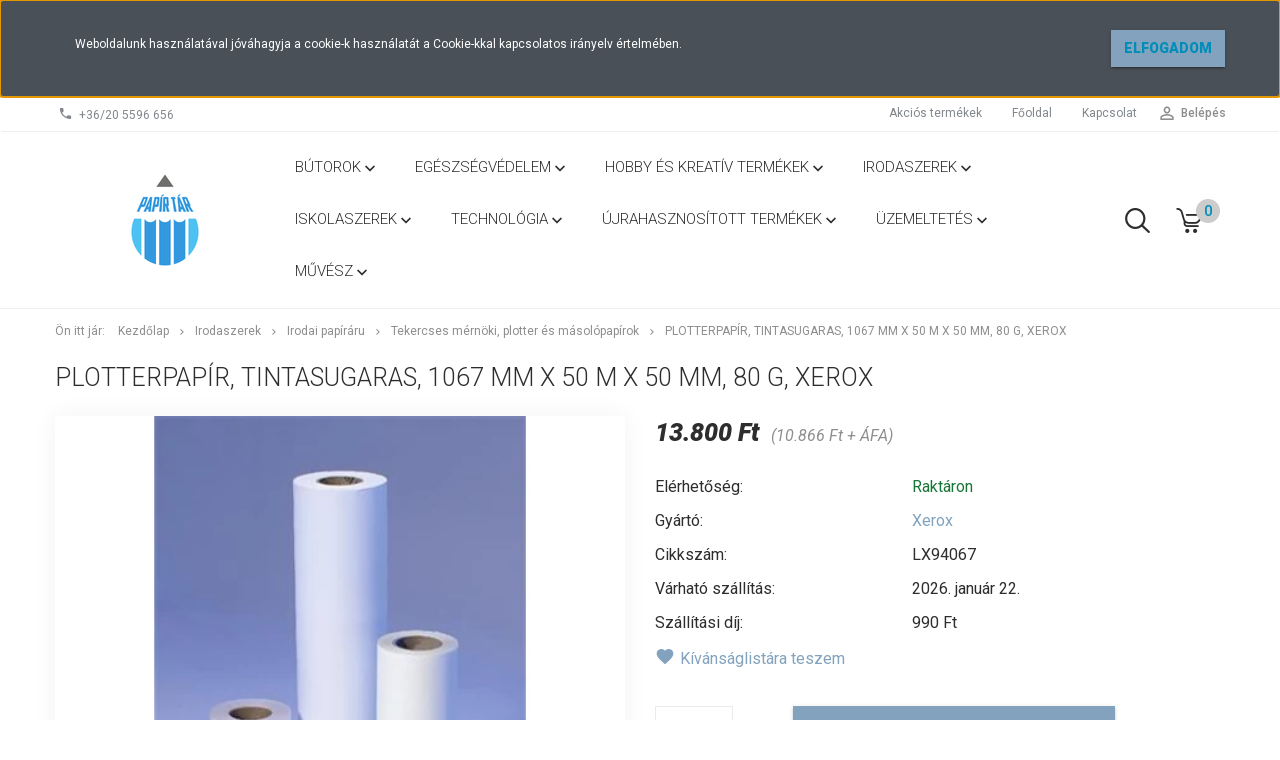

--- FILE ---
content_type: text/html; charset=UTF-8
request_url: https://www.papirtar.hu/plotterpapir-tintasugaras-1067-mm-x-50-m-x-50-mm-80-g-xerox-1898
body_size: 24716
content:
<!DOCTYPE html>
<!--[if lt IE 7]>      <html class="no-js lt-ie10 lt-ie9 lt-ie8 lt-ie7" lang="hu" dir="ltr"> <![endif]-->
<!--[if IE 7]>         <html class="no-js lt-ie10 lt-ie9 lt-ie8" lang="hu" dir="ltr"> <![endif]-->
<!--[if IE 8]>         <html class="no-js lt-ie10 lt-ie9" lang="hu" dir="ltr"> <![endif]-->
<!--[if IE 9]>         <html class="no-js lt-ie10" lang="hu" dir="ltr"> <![endif]-->
<!--[if gt IE 10]><!--> <html class="no-js" lang="hu" dir="ltr"> <!--<![endif]-->
<head>
    <title>Plotterpapír, tintasugaras, 1067 mm x 50 m x 50 mm, 80 g, XEROX - Tekercses mérnöki, plotter és másolópapírok</title>
    <meta charset="utf-8">
    <meta name="description" content="Plotterpapír, tintasugaras, 1067 mm x 50 m x 50 mm, 80 g, XEROX a Tekercses mérnöki, plotter és másolópapírok kategóriában - most 13.800 Ft-os áron elérhető.">
    <meta name="robots" content="index, follow">
    <link rel="image_src" href="https://papirtar.cdn.shoprenter.hu/custom/papirtar/image/data/Saj%C3%A1t%20mappa2/Saj%C3%A1t%20mappa5/LX94198.jpg.webp?lastmod=1714484043.1668612238">
    <meta property="og:title" content="Plotterpapír, tintasugaras, 1067 mm x 50 m x 50 mm, 80 g, XEROX" />
    <meta property="og:type" content="product" />
    <meta property="og:url" content="https://www.papirtar.hu/plotterpapir-tintasugaras-1067-mm-x-50-m-x-50-mm-80-g-xerox-1898" />
    <meta property="og:image" content="https://papirtar.cdn.shoprenter.hu/custom/papirtar/image/cache/w955h500/Saj%C3%A1t%20mappa2/Saj%C3%A1t%20mappa5/LX94198.jpg.webp?lastmod=1714484043.1668612238" />
    <meta property="og:description" content="széles formátumú tintasugaras nyomtatókhoz való tekercses kiszerelésű plotterpapír vizes alapú dye és pigmentált tintával történő nyomtatáshoz egyaránt alkalmazható belső átmérő: 50 mm fehérség: CIE 169" />
    <link href="https://papirtar.cdn.shoprenter.hu/custom/papirtar/image/data/Saj%C3%A1t%20mappa2/24177188_1732156103495739_8192079945736850792_n.png?lastmod=1527779385.1668612238" rel="icon" />
    <link href="https://papirtar.cdn.shoprenter.hu/custom/papirtar/image/data/Saj%C3%A1t%20mappa2/24177188_1732156103495739_8192079945736850792_n.png?lastmod=1527779385.1668612238" rel="apple-touch-icon" />
    <base href="https://www.papirtar.hu:443" />
    <meta name="google-site-verification" content="S3mpd5QnjC_l-cSiZF8tI5-vopM8PvIiFGptp8GN4CQ" />

    <meta name="viewport" content="width=device-width, initial-scale=1">
            <link href="https://www.papirtar.hu/plotterpapir-tintasugaras-1067-mm-x-50-m-x-50-mm-80-g-xerox-1898" rel="canonical">
    
            
                    
                        <link rel="stylesheet" href="https://papirtar.cdn.shoprenter.hu/web/compiled/css/fancybox2.css?v=1768907443" media="screen">
            <link rel="stylesheet" href="https://papirtar.cdn.shoprenter.hu/custom/papirtar/catalog/view/theme/tokyo_glacierblue/style/1745484441.1537781973.0.1538743833.css?v=null.1668612238" media="screen">
            <link rel="stylesheet" href="https://papirtar.cdn.shoprenter.hu/custom/papirtar/catalog/view/theme/tokyo_glacierblue/stylesheet/stylesheet.css?v=1538743833" media="screen">
        <script>
        window.nonProductQuality = 80;
    </script>
    <script src="//ajax.googleapis.com/ajax/libs/jquery/1.10.2/jquery.min.js"></script>
    <script>window.jQuery || document.write('<script src="https://papirtar.cdn.shoprenter.hu/catalog/view/javascript/jquery/jquery-1.10.2.min.js?v=1484139539"><\/script>')</script>

            
        
    
            
        <!-- Header JavaScript codes -->
            <script src="https://papirtar.cdn.shoprenter.hu/web/compiled/js/base.js?v=1768907442"></script>
                    <script src="https://papirtar.cdn.shoprenter.hu/web/compiled/js/countdown.js?v=1768907442"></script>
                    <script src="https://papirtar.cdn.shoprenter.hu/web/compiled/js/legacy_newsletter.js?v=1768907442"></script>
                    <script src="https://papirtar.cdn.shoprenter.hu/web/compiled/js/fancybox2.js?v=1768907442"></script>
                    <script src="https://papirtar.cdn.shoprenter.hu/web/compiled/js/before_starter2_productpage.js?v=1768907442"></script>
                    <script src="https://papirtar.cdn.shoprenter.hu/web/compiled/js/before_starter.js?v=1768907442"></script>
                    <script src="https://papirtar.cdn.shoprenter.hu/web/compiled/js/before_starter2_head.js?v=1768907442"></script>
                    <script src="https://papirtar.cdn.shoprenter.hu/web/compiled/js/base_bootstrap.js?v=1768907442"></script>
                    <script src="https://papirtar.cdn.shoprenter.hu/web/compiled/js/nanobar.js?v=1768907442"></script>
                    <!-- Header jQuery onLoad scripts -->
    <script>
        window.countdownFormat = '%D:%H:%M:%S';
        //<![CDATA[
        var BASEURL = 'https://www.papirtar.hu';
Currency = {"symbol_left":"","symbol_right":" Ft","decimal_place":0,"decimal_point":",","thousand_point":".","currency":"HUF","value":1};
var ShopRenter = ShopRenter || {}; ShopRenter.product = {"id":1898,"sku":"LX94067","currency":"HUF","unitName":"db","price":13800,"name":"Plotterpap\u00edr, tintasugaras, 1067 mm x 50 m x 50 mm, 80 g, XEROX","brand":"Xerox","currentVariant":[],"parent":{"id":1898,"sku":"LX94067","unitName":"db","price":13800,"name":"Plotterpap\u00edr, tintasugaras, 1067 mm x 50 m x 50 mm, 80 g, XEROX"}};

            function setAutoHelpTitles(){
                $('.autohelp[title]').each(function(){
                    if(!$(this).parents('.aurora-scroll-mode').length) {
                        $(this).attr('rel', $(this).attr('title') );
                        $(this).removeAttr('title');
                        $(this).qtip({
                            content: { text:  $(this).attr('rel') },
                            hide: { fixed: true },
                            position: {
                                corner: {
                                    target: 'topMiddle',
                                    tooltip: 'bottomMiddle'
                                },
                                adjust: {
                                    screen: true
                                }
                            },
                            style: {
                                border: { color: '#d10fd1'},
                                background: '#31e07d',
                                width: 500
                            }
                        });
                    }
                });
            }
            

        $(document).ready(function(){
        // DOM ready
            
                $('.fancybox').fancybox({
                    maxWidth: 820,
                    maxHeight: 650,
                    afterLoad: function(){
                        wrapCSS = $(this.element).data('fancybox-wrapcss');
                        if(wrapCSS){
                            $('.fancybox-wrap').addClass(wrapCSS);
                        }
                    },
                    helpers: {
                        thumbs: {
                            width: 50,
                            height: 50
                        }
                    }
                });
                $('.fancybox-inline').fancybox({
                    maxWidth: 820,
                    maxHeight: 650,
                    type:'inline'
                });
                

setAutoHelpTitles();

        // /DOM ready
        });
        $(window).load(function(){
        // OnLoad
            new WishlistHandler('wishlist-add','');


                var init_relatedproducts_Scroller = function() {
                    $("#relatedproducts .aurora-scroll-click-mode").each(function(){
                        var max=0;
                        $(this).find($(".list_prouctname")).each(function(){
                            var h = $(this).height();
                            max = h > max ? h : max;
                        });
                        $(this).find($(".list_prouctname")).each(function(){
                            $(this).height(max);
                        });
                    });

                    $("#relatedproducts .aurora-scroll-click-mode").auroraScroll({
                        autoMode: "click",
                        frameRate: 60,
                        speed: 2.5,
                        direction: -1,
                        elementClass: "product-snapshot",
                        pauseAfter: false,
                        horizontal: true,
                        visible: 5,
                        arrowsPosition: 1
                    }, function(){
                        initAurora();
                    });
                }
            


                init_relatedproducts_Scroller();
            

        // /OnLoad
        });
        //]]>
    </script>
    
        <script src="https://papirtar.cdn.shoprenter.hu/web/compiled/js/vue/manifest.bundle.js?v=1768907440"></script>
<script>
    var ShopRenter = ShopRenter || {};
    ShopRenter.onCartUpdate = function (callable) {
        document.addEventListener('cartChanged', callable)
    };
    ShopRenter.onItemAdd = function (callable) {
        document.addEventListener('AddToCart', callable)
    };
    ShopRenter.onItemDelete = function (callable) {
        document.addEventListener('deleteCart', callable)
    };
    ShopRenter.onSearchResultViewed = function (callable) {
        document.addEventListener('AuroraSearchResultViewed', callable)
    };
    ShopRenter.onSubscribedForNewsletter = function (callable) {
        document.addEventListener('AuroraSubscribedForNewsletter', callable)
    };
    ShopRenter.onCheckoutInitiated = function (callable) {
        document.addEventListener('AuroraCheckoutInitiated', callable)
    };
    ShopRenter.onCheckoutShippingInfoAdded = function (callable) {
        document.addEventListener('AuroraCheckoutShippingInfoAdded', callable)
    };
    ShopRenter.onCheckoutPaymentInfoAdded = function (callable) {
        document.addEventListener('AuroraCheckoutPaymentInfoAdded', callable)
    };
    ShopRenter.onCheckoutOrderConfirmed = function (callable) {
        document.addEventListener('AuroraCheckoutOrderConfirmed', callable)
    };
    ShopRenter.onCheckoutOrderPaid = function (callable) {
        document.addEventListener('AuroraOrderPaid', callable)
    };
    ShopRenter.onCheckoutOrderPaidUnsuccessful = function (callable) {
        document.addEventListener('AuroraOrderPaidUnsuccessful', callable)
    };
    ShopRenter.onProductPageViewed = function (callable) {
        document.addEventListener('AuroraProductPageViewed', callable)
    };
    ShopRenter.onMarketingConsentChanged = function (callable) {
        document.addEventListener('AuroraMarketingConsentChanged', callable)
    };
    ShopRenter.onCustomerRegistered = function (callable) {
        document.addEventListener('AuroraCustomerRegistered', callable)
    };
    ShopRenter.onCustomerLoggedIn = function (callable) {
        document.addEventListener('AuroraCustomerLoggedIn', callable)
    };
    ShopRenter.onCustomerUpdated = function (callable) {
        document.addEventListener('AuroraCustomerUpdated', callable)
    };
    ShopRenter.onCartPageViewed = function (callable) {
        document.addEventListener('AuroraCartPageViewed', callable)
    };
    ShopRenter.customer = {"userId":0,"userClientIP":"3.145.118.195","userGroupId":8,"customerGroupTaxMode":"gross","customerGroupPriceMode":"gross_net_tax","email":"","phoneNumber":"","name":{"firstName":"","lastName":""}};
    ShopRenter.theme = {"name":"tokyo_glacierblue","family":"tokyo","parent":"bootstrap"};
    ShopRenter.shop = {"name":"papirtar","locale":"hu","currency":{"code":"HUF","rate":1},"domain":"papirtar.myshoprenter.hu"};
    ShopRenter.page = {"route":"product\/product","queryString":"plotterpapir-tintasugaras-1067-mm-x-50-m-x-50-mm-80-g-xerox-1898"};

    ShopRenter.formSubmit = function (form, callback) {
        callback();
    };

    let loadedAsyncScriptCount = 0;
    function asyncScriptLoaded(position) {
        loadedAsyncScriptCount++;
        if (position === 'body') {
            if (document.querySelectorAll('.async-script-tag').length === loadedAsyncScriptCount) {
                if (/complete|interactive|loaded/.test(document.readyState)) {
                    document.dispatchEvent(new CustomEvent('asyncScriptsLoaded', {}));
                } else {
                    document.addEventListener('DOMContentLoaded', () => {
                        document.dispatchEvent(new CustomEvent('asyncScriptsLoaded', {}));
                    });
                }
            }
        }
    }
</script>


                    <script type="text/javascript" src="https://papirtar.cdn.shoprenter.hu/web/compiled/js/vue/customerEventDispatcher.bundle.js?v=1768907440"></script>




    
    
                
            
            <script>window.dataLayer=window.dataLayer||[];function gtag(){dataLayer.push(arguments)};var ShopRenter=ShopRenter||{};ShopRenter.config=ShopRenter.config||{};ShopRenter.config.googleConsentModeDefaultValue="denied";</script>                        <script type="text/javascript" src="https://papirtar.cdn.shoprenter.hu/web/compiled/js/vue/googleConsentMode.bundle.js?v=1768907440"></script>

            
            <script type="text/javascript"src="https://papirtar.cdn.shoprenter.hu/web/compiled/js/vue/dataLayer.bundle.js?v=1768907440"></script>
            
            
            
            
    
</head>

<body id="body" class="bootstrap-body page-body flypage_body body-pathway-top desktop-device-body body-pathway-top tokyo_glacierblue-body" role="document">
            
    
<div id="fb-root"></div>
<script>(function (d, s, id) {
        var js, fjs = d.getElementsByTagName(s)[0];
        if (d.getElementById(id)) return;
        js = d.createElement(s);
        js.id = id;
        js.src = "//connect.facebook.net/hu_HU/sdk/xfbml.customerchat.js#xfbml=1&version=v2.12&autoLogAppEvents=1";
        fjs.parentNode.insertBefore(js, fjs);
    }(document, "script", "facebook-jssdk"));
</script>



            

<!-- cached --><div id="firstLogNanobar" class="Fixed aurora-nanobar aurora-nanobar-firstlogin">
    <div class="aurora-nanobar-container">
        <span id="nanoText" class="aurora-nanobar-text"
              style="font-size: 12px;">Weboldalunk használatával jóváhagyja a cookie-k használatát a Cookie-kkal kapcsolatos irányelv értelmében.</span>
        <div class="nanobar-buttons">
                        <a id="auroraNanobarClose" href="" class="button btn btn-primary aurora-nanobar-btn"
               data-marketing-cookie-status="false">
                <span>Elfogadom</span>
            </a>
        </div>
    </div>
</div>

<script type="text/javascript">

    (function ($) {
        $(document).ready(function () {
            new AuroraNanobar.FirstLogNanobar(jQuery('#firstLogNanobar'), 'top');
        });
    })(jQuery);

</script>
<!-- /cached -->
<!-- cached --><div id="freeShippingNanobar" class="Fixed aurora-nanobar aurora-nanobar-freeshipping">
    <div class="aurora-nanobar-container">
        <span id="auroraNanobarClose" class="aurora-nanobar-close-x"><i class="sr-icon-times"></i></span>
        <span id="nanoText" class="aurora-nanobar-text"></span>
    </div>
</div>

<script>$(document).ready(function(){document.nanobarInstance=new AuroraNanobar.FreeShippingNanobar($('#freeShippingNanobar'),'top','500','','1');});</script><!-- /cached -->
    
                <!-- cached -->




        







    
    
    <link media="screen and (max-width: 992px)" rel="stylesheet" href="https://papirtar.cdn.shoprenter.hu/catalog/view/javascript/jquery/jquery-mmenu/dist/css/jquery.mmenu.all.css?v=1484139539">
    <script src="https://papirtar.cdn.shoprenter.hu/catalog/view/javascript/jquery/jquery-mmenu/dist/js/jquery.mmenu.all.min.js?v=1484139539"></script>
        <script src="https://papirtar.cdn.shoprenter.hu/catalog/view/javascript/jquery/product_count_in_cart.js?v=1530610005"></script>

    <script>
        $(document).ready(function(){$('#menu-nav').mmenu({navbar:{title:'Menü'},extensions:["theme-dark","border-full"],offCanvas:{position:"left",zposition:"back"},counters:true,searchfield:{add:true,search:true,placeholder:'keresés',noResults:''}});function setLanguagesMobile(type){$('.'+type+'-change-mobile').click(function(e){e.preventDefault();$('#'+type+'_value_mobile').attr('value',$(this).data('value'));$('#mobile_'+type+'_form').submit();});}
setLanguagesMobile('language');setLanguagesMobile('currency');});    </script>

    <form action="index.php" method="post" enctype="multipart/form-data" id="mobile_currency_form">
        <input id="currency_value_mobile" type="hidden" value="" name="currency_id"/>
    </form>

    <form action="index.php" method="post" enctype="multipart/form-data" id="mobile_language_form">
        <input id="language_value_mobile" type="hidden" value="" name="language_code"/>
    </form>

    
    <div id="menu-nav">
        <ul>
                                            <li class="mm-title mm-group-title text-center"><span><i class="sr-icon-list"></i> Menüpontok</span></li>
    
                            <li class="informations-mobile-menu-item">
                <a href="https://www.papirtar.hu/hirek_1" target="_self">Hírek</a>
                            </li>
                    <li class="informations-mobile-menu-item">
                <a href="https://www.papirtar.hu/adatvedelmi_nyilatkozat" target="_self">Adatkezelési tájékoztató</a>
                            </li>
                    <li class="informations-mobile-menu-item">
                <a href="https://www.papirtar.hu/aszf" target="_self">Általános Szerződési Feltételek</a>
                            </li>
                    <li class="informations-mobile-menu-item">
                <a href="https://www.papirtar.hu/szallitas_6" target="_self">Szállítási információk</a>
                            </li>
                    <li class="informations-mobile-menu-item">
                <a href="https://www.papirtar.hu/garancia_7" target="_self">Garancia</a>
                            </li>
                    <li class="informations-mobile-menu-item">
                <a href="https://www.papirtar.hu/husegpont-rendszer-142" target="_self">Hűségpont rendszer</a>
                            </li>
                    <li class="informations-mobile-menu-item">
                <a href="https://www.papirtar.hu/kapcsolat-10" target="_self">Kapcsolat</a>
                            </li>
            
        
        
                            <li class="mm-title mm-group-title text-center"><span><i class="sr-icon-user"></i> Belépés és Regisztráció</span></li>
            <li class="customer-mobile-menu-item">
                <a href="index.php?route=account/login">Belépés</a>
            </li>
            <li class="customer-mobile-menu-item">
                <a href="index.php?route=account/create">Regisztráció</a>
            </li>
            

                        <li class="mm-title mm-group-title text-center"><span><i class="sr-icon-tags"></i> Kategóriák</span></li>
    
    <li>
    <a href="https://www.papirtar.hu/butorok-280">            <h3 class="category-list-link-text">Bútorok</h3>
        </a>
            <ul><li>
    <a href="https://www.papirtar.hu/butorok-280/irodaberendezesdekor-282">            Irodaberendezés,dekor
        </a>
            <ul><li>
    <a href="https://www.papirtar.hu/butorok-280/irodaberendezesdekor-282/esernyotartok-290">            Esernyőtartók
        </a>
    </li></ul>
    </li><li>
    <a href="https://www.papirtar.hu/butorok-280/irodabutorok-281">            Irodabútorok
        </a>
            <ul><li>
    <a href="https://www.papirtar.hu/butorok-280/irodabutorok-281/irodai-szekek-283">            Irodai székek
        </a>
    </li></ul>
    </li></ul>
    </li><li>
    <a href="https://www.papirtar.hu/munkavedelmi-felszerelesek-385">            <h3 class="category-list-link-text">Egészségvédelem</h3>
        </a>
            <ul><li>
    <a href="https://www.papirtar.hu/munkavedelmi-felszerelesek-385/munkavedelmi-kesztyu-448">            Munkavédelmi kesztyű
        </a>
    </li><li>
    <a href="https://www.papirtar.hu/munkavedelmi-felszerelesek-385/munkavedelmi-maszk-450">            Munkavédelmi maszk
        </a>
    </li></ul>
    </li><li>
    <a href="https://www.papirtar.hu/hobby-es-kreativ-termekek">            <h3 class="category-list-link-text">Hobby és kreatív termékek</h3>
        </a>
            <ul><li>
    <a href="https://www.papirtar.hu/hobby-es-kreativ-termekek/kreativ-papirok-134">            Kreatív papírok
        </a>
    </li><li>
    <a href="https://www.papirtar.hu/hobby-es-kreativ-termekek/filc-anyagok-325">            Filc anyagok
        </a>
    </li><li>
    <a href="https://www.papirtar.hu/hobby-es-kreativ-termekek/hobby-ragasztok-326">            Hobby ragasztók
        </a>
    </li><li>
    <a href="https://www.papirtar.hu/hobby-es-kreativ-termekek/festekek-es-kiegeszitok-327">            Festékek és kiegészítők
        </a>
    </li><li>
    <a href="https://www.papirtar.hu/hobby-es-kreativ-termekek/dekoralhato-termekek-328">            Kreatív termékcsalád
        </a>
    </li><li>
    <a href="https://www.papirtar.hu/hobby-es-kreativ-termekek/hobby-kreativ-gyurma-330">            Hobby kreatív gyurma
        </a>
    </li><li>
    <a href="https://www.papirtar.hu/hobby-es-kreativ-termekek/keszsegfejleszto-termekcsalad-398">            Készségfejlesztő Termékcsalád
        </a>
    </li><li>
    <a href="https://www.papirtar.hu/hobby-es-kreativ-termekek/karacsonyi-termekek-406">            Karácsonyi Termékek
        </a>
    </li></ul>
    </li><li>
    <a href="https://www.papirtar.hu/irodaszerek-137">            <h3 class="category-list-link-text">Irodaszerek</h3>
        </a>
            <ul><li>
    <a href="https://www.papirtar.hu/irodaszerek-137/irodai-papiraru-138">            Irodai papíráru
        </a>
            <ul><li>
    <a href="https://www.papirtar.hu/irodaszerek-137/irodai-papiraru-138/nyomtato-es-masolopapirok-139">            Nyomtató- és másolópapírok
        </a>
    </li><li>
    <a href="https://www.papirtar.hu/irodaszerek-137/irodai-papiraru-138/nyomtatvanyok-241">            Nyomtatványok
        </a>
    </li><li>
    <a href="https://www.papirtar.hu/irodaszerek-137/irodai-papiraru-138/hopapirok-242">            Hőpapírok
        </a>
    </li><li>
    <a href="https://www.papirtar.hu/irodaszerek-137/irodai-papiraru-138/penztargepszalagok-243">            Pénztárgépszalagok
        </a>
    </li><li>
    <a href="https://www.papirtar.hu/irodaszerek-137/irodai-papiraru-138/leporellok-244">            Leporellók
        </a>
    </li><li>
    <a href="https://www.papirtar.hu/irodaszerek-137/irodai-papiraru-138/rajzlapok-irolapok-vazlatfuzetek-248">            Rajzlapok, írólapok, vázlatfüzetek
        </a>
    </li><li>
    <a href="https://www.papirtar.hu/irodaszerek-137/irodai-papiraru-138/faxpapirok-245">            Faxpapírok
        </a>
    </li><li>
    <a href="https://www.papirtar.hu/irodaszerek-137/irodai-papiraru-138/indigok-246">            Indigók
        </a>
    </li><li>
    <a href="https://www.papirtar.hu/irodaszerek-137/irodai-papiraru-138/onatirotombok-239">            Önátírótömbök
        </a>
    </li><li>
    <a href="https://www.papirtar.hu/irodaszerek-137/irodai-papiraru-138/rovatolt-papirok-240">            Rovatolt papírok
        </a>
    </li><li>
    <a href="https://www.papirtar.hu/irodaszerek-137/irodai-papiraru-138/fuzetek-199">            Füzetek,butikkönyvek
        </a>
    </li><li>
    <a href="https://www.papirtar.hu/irodaszerek-137/irodai-papiraru-138/boritekok-247">            Borítékok
        </a>
    </li><li>
    <a href="https://www.papirtar.hu/irodaszerek-137/irodai-papiraru-138/etikettek-218">            Etikettek
        </a>
    </li><li>
    <a href="https://www.papirtar.hu/irodaszerek-137/irodai-papiraru-138/naptarakagendakbetetlapok-201">            Naptárak, agendák, betétlapok
        </a>
    </li><li>
    <a href="https://www.papirtar.hu/irodaszerek-137/irodai-papiraru-138/bevonatos-papirok-fotopapirok-263">            Bevonatos papírok, fotópapírok
        </a>
    </li><li>
    <a href="https://www.papirtar.hu/irodaszerek-137/irodai-papiraru-138/pauszpapirok-265">            Pauszpapírok
        </a>
    </li><li>
    <a href="https://www.papirtar.hu/irodaszerek-137/irodai-papiraru-138/tekercses-mernoki-plotter-es-masolopapirok-266">            Tekercses mérnöki, plotter és másolópapírok
        </a>
    </li><li>
    <a href="https://www.papirtar.hu/irodaszerek-137/irodai-papiraru-138/elonyomott-papirok-levelpapirok-267">            Előnyomott papírok, levélpapírok
        </a>
    </li><li>
    <a href="https://www.papirtar.hu/irodaszerek-137/irodai-papiraru-138/specialis-felhasznalasu-media-389">            Speciális felhasználású média
        </a>
    </li><li>
    <a href="https://www.papirtar.hu/irodaszerek-137/irodai-papiraru-138/arazo-szalagok-es-cimkek-392">            Árazó szalagok és címkék
        </a>
    </li></ul>
    </li><li>
    <a href="https://www.papirtar.hu/irodaszerek-137/iratrendezes-archivalas-140">            Iratrendezés, archiválás
        </a>
            <ul><li>
    <a href="https://www.papirtar.hu/irodaszerek-137/iratrendezes-archivalas-140/iratrendezok-184">            Iratrendezők
        </a>
    </li><li>
    <a href="https://www.papirtar.hu/irodaszerek-137/iratrendezes-archivalas-140/tokos-iratrendezok-268">            Tokos iratrendezők
        </a>
    </li><li>
    <a href="https://www.papirtar.hu/irodaszerek-137/iratrendezes-archivalas-140/gyurus-dossziek-es-konyvek-269">            Gyűrűs dossziék és könyvek
        </a>
    </li><li>
    <a href="https://www.papirtar.hu/irodaszerek-137/iratrendezes-archivalas-140/alairokonyvek-es-elorendezok-270">            Aláírókönyvek és előrendezők
        </a>
    </li><li>
    <a href="https://www.papirtar.hu/irodaszerek-137/iratrendezes-archivalas-140/elvalasztok-regiszterek-271">            Elválasztók, regiszterek
        </a>
    </li><li>
    <a href="https://www.papirtar.hu/irodaszerek-137/iratrendezes-archivalas-140/gyorsfuzok-es-klippes-mappak-272">            Gyorsfűzők és klippes mappák
        </a>
    </li><li>
    <a href="https://www.papirtar.hu/irodaszerek-137/iratrendezes-archivalas-140/genothermek-273">            Genothermek
        </a>
    </li><li>
    <a href="https://www.papirtar.hu/irodaszerek-137/iratrendezes-archivalas-140/szalagos-iromanyfedelek-274">            Szalagos irományfedelek
        </a>
    </li><li>
    <a href="https://www.papirtar.hu/irodaszerek-137/iratrendezes-archivalas-140/mappak-275">            Mappák
        </a>
    </li><li>
    <a href="https://www.papirtar.hu/irodaszerek-137/iratrendezes-archivalas-140/prospektustartok-276">            Prospektustartók
        </a>
    </li><li>
    <a href="https://www.papirtar.hu/irodaszerek-137/iratrendezes-archivalas-140/iratvedo-tasakok-es-boritekok-277">            Iratvédő tasakok és borítékok
        </a>
    </li><li>
    <a href="https://www.papirtar.hu/irodaszerek-137/iratrendezes-archivalas-140/fiokos-es-polcos-tarolorendszerek-278">            Fiókos és polcos tárolórendszerek
        </a>
    </li><li>
    <a href="https://www.papirtar.hu/irodaszerek-137/iratrendezes-archivalas-140/irattalcak-197">            Irattálcák
        </a>
    </li><li>
    <a href="https://www.papirtar.hu/irodaszerek-137/iratrendezes-archivalas-140/iratpapucsok-279">            Iratpapucsok
        </a>
    </li><li>
    <a href="https://www.papirtar.hu/irodaszerek-137/iratrendezes-archivalas-140/fuggomappa-tarolok-fuggomappak-es-kiegeszitok-186">            Függőmappa tárolók, függőmappák és kiegészítők
        </a>
    </li><li>
    <a href="https://www.papirtar.hu/irodaszerek-137/iratrendezes-archivalas-140/archivalok-188">            Archiválók
        </a>
    </li></ul>
    </li><li>
    <a href="https://www.papirtar.hu/irodaszerek-137/iroszerek-141">            Írószerek
        </a>
            <ul><li>
    <a href="https://www.papirtar.hu/irodaszerek-137/iroszerek-141/csotollak-386">            Csőtollak
        </a>
    </li><li>
    <a href="https://www.papirtar.hu/irodaszerek-137/iroszerek-141/golyostollak-309">            Golyóstollak
        </a>
    </li><li>
    <a href="https://www.papirtar.hu/irodaszerek-137/iroszerek-141/zselestollak-310">            Zseléstollak
        </a>
    </li><li>
    <a href="https://www.papirtar.hu/irodaszerek-137/iroszerek-141/rollertollak-216">            Rollertollak
        </a>
    </li><li>
    <a href="https://www.papirtar.hu/irodaszerek-137/iroszerek-141/nyomosironok-311">            Nyomósironok
        </a>
    </li><li>
    <a href="https://www.papirtar.hu/irodaszerek-137/iroszerek-141/exkluziv-iroszerek-209">            Exkluzív írószerek
        </a>
    </li><li>
    <a href="https://www.papirtar.hu/irodaszerek-137/iroszerek-141/toltotollak-312">            Töltőtollak
        </a>
    </li><li>
    <a href="https://www.papirtar.hu/irodaszerek-137/iroszerek-141/tollbetetek-213">            Írószer utántöltők
        </a>
    </li><li>
    <a href="https://www.papirtar.hu/irodaszerek-137/iroszerek-141/textil-marker-160">            Markerek
        </a>
    </li><li>
    <a href="https://www.papirtar.hu/irodaszerek-137/iroszerek-141/szovegkiemelok-313">            Szövegkiemelők
        </a>
    </li><li>
    <a href="https://www.papirtar.hu/irodaszerek-137/iroszerek-141/rostironok-es-tufilcek-314">            Rostirónok és tűfilcek
        </a>
    </li><li>
    <a href="https://www.papirtar.hu/irodaszerek-137/iroszerek-141/filctollak-315">            Filctollak
        </a>
    </li><li>
    <a href="https://www.papirtar.hu/irodaszerek-137/iroszerek-141/grafit-es-szines-ceruzak-155">            Grafit-és színes ceruzák
        </a>
    </li><li>
    <a href="https://www.papirtar.hu/irodaszerek-137/iroszerek-141/grafikai-es-muveszeti-termekek-316">            Grafikai és művészeti termékek
        </a>
    </li><li>
    <a href="https://www.papirtar.hu/irodaszerek-137/iroszerek-141/hegyezok-157">            Hegyezők
        </a>
    </li><li>
    <a href="https://www.papirtar.hu/irodaszerek-137/iroszerek-141/tablakretak-156">            Kréták
        </a>
    </li><li>
    <a href="https://www.papirtar.hu/irodaszerek-137/iroszerek-141/korzok-158">            Körzők,körzőkészletek és körzőhegyek
        </a>
    </li></ul>
    </li><li>
    <a href="https://www.papirtar.hu/irodaszerek-137/javitas-ragasztas-231">            Javítás, ragasztás
        </a>
            <ul><li>
    <a href="https://www.papirtar.hu/irodaszerek-137/javitas-ragasztas-231/hibajavitok-232">            Hibajavítók
        </a>
    </li><li>
    <a href="https://www.papirtar.hu/irodaszerek-137/javitas-ragasztas-231/ragasztas-233">            Ragasztók
        </a>
    </li></ul>
    </li><li>
    <a href="https://www.papirtar.hu/irodaszerek-137/irodai-kiegeszitok-163">            Irodai kiegészítők
        </a>
            <ul><li>
    <a href="https://www.papirtar.hu/irodaszerek-137/irodai-kiegeszitok-163/adatvedelmi-pecset-415">            Adatvédelmi pecsét
        </a>
    </li><li>
    <a href="https://www.papirtar.hu/irodaszerek-137/irodai-kiegeszitok-163/ontapado-jegyzettombok-es-adagolok-190">            Öntapadó jegyzet és kockatömbök
        </a>
    </li><li>
    <a href="https://www.papirtar.hu/irodaszerek-137/irodai-kiegeszitok-163/jelolocimkek-es-adagolok-296">            Jelölőcímkék és adagolók
        </a>
    </li><li>
    <a href="https://www.papirtar.hu/irodaszerek-137/irodai-kiegeszitok-163/femhalos-irodaszerek-234">            Fémhálós irodaszerek
        </a>
    </li><li>
    <a href="https://www.papirtar.hu/irodaszerek-137/irodai-kiegeszitok-163/iroszertarto-300">            Írószertartó
        </a>
    </li><li>
    <a href="https://www.papirtar.hu/irodaszerek-137/irodai-kiegeszitok-163/gemkapcsokbinderek-es-adagolok-219">            Gemkapcsok,binderek és adagolók
        </a>
    </li><li>
    <a href="https://www.papirtar.hu/irodaszerek-137/irodai-kiegeszitok-163/gombostuk-rajzszegek-221">            Gombostűk, rajzszegek, térképtűk
        </a>
    </li><li>
    <a href="https://www.papirtar.hu/irodaszerek-137/irodai-kiegeszitok-163/felirotablak-297">            Felírótáblák
        </a>
    </li><li>
    <a href="https://www.papirtar.hu/irodaszerek-137/irodai-kiegeszitok-163/ollok-288">            Ollók
        </a>
    </li><li>
    <a href="https://www.papirtar.hu/irodaszerek-137/irodai-kiegeszitok-163/vonalzok-162">            Vonalzók
        </a>
    </li><li>
    <a href="https://www.papirtar.hu/irodaszerek-137/irodai-kiegeszitok-163/penzkazetta-168">            Pénzkazetta
        </a>
    </li><li>
    <a href="https://www.papirtar.hu/irodaszerek-137/irodai-kiegeszitok-163/ujjnedvesito-169">            Ujjnedvesítő
        </a>
    </li><li>
    <a href="https://www.papirtar.hu/irodaszerek-137/irodai-kiegeszitok-163/kulcstartok-167">            Kulcscímke
        </a>
    </li><li>
    <a href="https://www.papirtar.hu/irodaszerek-137/irodai-kiegeszitok-163/papirkosar-170">            Papírkosár
        </a>
    </li><li>
    <a href="https://www.papirtar.hu/irodaszerek-137/irodai-kiegeszitok-163/irodatechnika-tisztitoeszkozok-176">            Irodatechnika tisztítóeszközök
        </a>
    </li><li>
    <a href="https://www.papirtar.hu/irodaszerek-137/irodai-kiegeszitok-163/konyokalatetek-298">            Könyökalátétek
        </a>
    </li><li>
    <a href="https://www.papirtar.hu/irodaszerek-137/irodai-kiegeszitok-163/konferencia-mappa-299">            Konferencia mappa
        </a>
    </li><li>
    <a href="https://www.papirtar.hu/irodaszerek-137/irodai-kiegeszitok-163/dokumentum-tarolok-301">            Dokumentum tárolók
        </a>
    </li><li>
    <a href="https://www.papirtar.hu/irodaszerek-137/irodai-kiegeszitok-163/irat-es-aktataskak-302">            Irat- és aktatáskák
        </a>
    </li><li>
    <a href="https://www.papirtar.hu/irodaszerek-137/irodai-kiegeszitok-163/nevjegykartyatartok-es-kiegeszitok-364">            Névjegykártyatartók és kiegészítők
        </a>
    </li></ul>
    </li><li>
    <a href="https://www.papirtar.hu/irodaszerek-137/irodai-kisgepek-192">            Irodai kisgépek
        </a>
            <ul><li>
    <a href="https://www.papirtar.hu/irodaszerek-137/irodai-kisgepek-192/arazogepek-es-tartozekok-410">            Árazógépek és tartozékok
        </a>
    </li><li>
    <a href="https://www.papirtar.hu/irodaszerek-137/irodai-kisgepek-192/szamologepek-217">            Számológépek
        </a>
    </li><li>
    <a href="https://www.papirtar.hu/irodaszerek-137/irodai-kisgepek-192/tuzogepek-193">            Tűzőgépek
        </a>
    </li><li>
    <a href="https://www.papirtar.hu/irodaszerek-137/irodai-kisgepek-192/tuzokapcsok-220">            Tűzőkapcsok
        </a>
    </li><li>
    <a href="https://www.papirtar.hu/irodaszerek-137/irodai-kisgepek-192/kapocskiszedok-206">            Kapocskiszedők
        </a>
    </li><li>
    <a href="https://www.papirtar.hu/irodaszerek-137/irodai-kisgepek-192/lyukasztok-195">            Lyukasztók
        </a>
    </li><li>
    <a href="https://www.papirtar.hu/irodaszerek-137/irodai-kisgepek-192/belyegzok-es-tartozekok-165">            Bélyegzők és tartozékok
        </a>
    </li><li>
    <a href="https://www.papirtar.hu/irodaszerek-137/irodai-kisgepek-192/elemek-toltok-318">            Elemek, töltők
        </a>
    </li></ul>
    </li><li>
    <a href="https://www.papirtar.hu/irodaszerek-137/csomagolas-vagas-tarolas-222">            Csomagolás, vágás, tárolás
        </a>
            <ul><li>
    <a href="https://www.papirtar.hu/irodaszerek-137/csomagolas-vagas-tarolas-222/dobozok-es-terkitolto-anyagok-230">            Dobozok és térkitöltő anyagok
        </a>
    </li><li>
    <a href="https://www.papirtar.hu/irodaszerek-137/csomagolas-vagas-tarolas-222/csomagolopapirok-227">            Csomagolópapírok
        </a>
    </li><li>
    <a href="https://www.papirtar.hu/irodaszerek-137/csomagolas-vagas-tarolas-222/papirzacskok-295">            Papírzacskók
        </a>
    </li><li>
    <a href="https://www.papirtar.hu/irodaszerek-137/csomagolas-vagas-tarolas-222/csomagolo-foliak-es-tartozekok-226">            Csomagoló fóliák és tartozékok
        </a>
    </li><li>
    <a href="https://www.papirtar.hu/irodaszerek-137/csomagolas-vagas-tarolas-222/zsinegek-228">            Zsinegek
        </a>
    </li><li>
    <a href="https://www.papirtar.hu/irodaszerek-137/csomagolas-vagas-tarolas-222/gumigyuruk-225">            Gumigyűrűk
        </a>
    </li><li>
    <a href="https://www.papirtar.hu/irodaszerek-137/csomagolas-vagas-tarolas-222/csomagzaro-gepek-223">            Csomagzáró gépek
        </a>
    </li><li>
    <a href="https://www.papirtar.hu/irodaszerek-137/csomagolas-vagas-tarolas-222/pengekesek-es-betetek-224">            Pengekések és betétek
        </a>
    </li><li>
    <a href="https://www.papirtar.hu/irodaszerek-137/csomagolas-vagas-tarolas-222/ajandek-csomagolok-diszzacskok-421">            Ajándék csomagolók, díszzacskók
        </a>
    </li><li>
    <a href="https://www.papirtar.hu/irodaszerek-137/csomagolas-vagas-tarolas-222/levelbonto-kes-166">            Levélbontó kés
        </a>
    </li><li>
    <a href="https://www.papirtar.hu/irodaszerek-137/csomagolas-vagas-tarolas-222/postazo-tasakok-357">            Postázó tasakok
        </a>
    </li><li>
    <a href="https://www.papirtar.hu/irodaszerek-137/csomagolas-vagas-tarolas-222/csomagolo-tasakok-taskak-445">            Csomagoló tasakok, táskák
        </a>
    </li></ul>
    </li></ul>
    </li><li>
    <a href="https://www.papirtar.hu/iskolaszerek-154">            <h3 class="category-list-link-text">Iskolaszerek</h3>
        </a>
            <ul><li>
    <a href="https://www.papirtar.hu/iskolaszerek-154/tanuloi-munkalapok-413">            Tanulói munkalapok
        </a>
    </li><li>
    <a href="https://www.papirtar.hu/iskolaszerek-154/iskolataskak-350">            Iskolatáskák, Hátizsákok
        </a>
    </li><li>
    <a href="https://www.papirtar.hu/iskolaszerek-154/konyvboritok-319">            Könyvborítók
        </a>
    </li><li>
    <a href="https://www.papirtar.hu/iskolaszerek-154/tolltartok-320">            Tolltartók
        </a>
    </li><li>
    <a href="https://www.papirtar.hu/iskolaszerek-154/iskolaszer-kollekciok-321">            Iskolaszer kollekciók
        </a>
    </li><li>
    <a href="https://www.papirtar.hu/iskolaszerek-154/ecsetek-322">            Ecsetek
        </a>
    </li><li>
    <a href="https://www.papirtar.hu/iskolaszerek-154/tornazsakok-360">            Tornazsákok
        </a>
    </li><li>
    <a href="https://www.papirtar.hu/iskolaszerek-154/festekek-323">            Festékek
        </a>
    </li><li>
    <a href="https://www.papirtar.hu/iskolaszerek-154/millimeter-papirok-324">            Milliméter papírok
        </a>
    </li><li>
    <a href="https://www.papirtar.hu/iskolaszerek-154/gyurmak-151">            Gyurmák
        </a>
    </li><li>
    <a href="https://www.papirtar.hu/iskolaszerek-154/rajztabla-164">            Egyéb iskolaszerek
        </a>
    </li><li>
    <a href="https://www.papirtar.hu/iskolaszerek-154/uzsonnas-dobozok-es-kulacsok-361">            Uzsonnás dobozok és kulacsok
        </a>
    </li><li>
    <a href="https://www.papirtar.hu/iskolaszerek-154/tisztasagi-csomag-444">            Tisztasági csomag
        </a>
    </li><li>
    <a href="https://www.papirtar.hu/iskolaszerek-154/penztarca-428">            Pénztárcák
        </a>
    </li></ul>
    </li><li>
    <a href="https://www.papirtar.hu/technologia-171">            <h3 class="category-list-link-text">Technológia</h3>
        </a>
            <ul><li>
    <a href="https://www.papirtar.hu/technologia-171/prezentacio-172">            Prezentáció
        </a>
            <ul><li>
    <a href="https://www.papirtar.hu/technologia-171/prezentacio-172/projektorok-es-kiegeszitok-384">            PROJEKTOROK ÉS KIEGÉSZÍTŐK
        </a>
    </li><li>
    <a href="https://www.papirtar.hu/technologia-171/prezentacio-172/taviranyitok-es-mutatopalcak-338">            Távirányítók és mutatópálcák
        </a>
    </li><li>
    <a href="https://www.papirtar.hu/technologia-171/prezentacio-172/vetitovasznak-264">            Vetítővásznak
        </a>
    </li><li>
    <a href="https://www.papirtar.hu/technologia-171/prezentacio-172/fehertablak-magneses-173">            Vizuál táblák
        </a>
    </li><li>
    <a href="https://www.papirtar.hu/technologia-171/prezentacio-172/flipchart-tablak-es-papirok-175">            Flipchart táblák és papírok
        </a>
    </li><li>
    <a href="https://www.papirtar.hu/technologia-171/prezentacio-172/vizual-tablak-kiegeszitoi-174">            Vizuál táblák kiegészítői
        </a>
    </li><li>
    <a href="https://www.papirtar.hu/technologia-171/prezentacio-172/moderacios-rendszerek-381">            Moderációs rendszerek
        </a>
    </li><li>
    <a href="https://www.papirtar.hu/technologia-171/prezentacio-172/prospektustartok-allvanyok-bemutatotablak-es-laptartok-423">            Prospektustartók, állványok, bemutatótáblák
        </a>
    </li></ul>
    </li><li>
    <a href="https://www.papirtar.hu/technologia-171/irodatechnika-177">            Irodatechnika
        </a>
            <ul><li>
    <a href="https://www.papirtar.hu/technologia-171/irodatechnika-177/iratmegsemmisitok-331">            Iratmegsemmisítők
        </a>
    </li><li>
    <a href="https://www.papirtar.hu/technologia-171/irodatechnika-177/spiralkotes-332">            Spirálkötés
        </a>
    </li><li>
    <a href="https://www.papirtar.hu/technologia-171/irodatechnika-177/iratsinek-333">            Iratsínek
        </a>
    </li><li>
    <a href="https://www.papirtar.hu/technologia-171/irodatechnika-177/hokotes-334">            Hőkötés
        </a>
    </li><li>
    <a href="https://www.papirtar.hu/technologia-171/irodatechnika-177/laminalas-335">            Laminálás
        </a>
    </li><li>
    <a href="https://www.papirtar.hu/technologia-171/irodatechnika-177/konyvkoteszet-336">            Könyvkötészet
        </a>
    </li><li>
    <a href="https://www.papirtar.hu/technologia-171/irodatechnika-177/vagogepek-337">            Vágógépek
        </a>
    </li><li>
    <a href="https://www.papirtar.hu/technologia-171/irodatechnika-177/hangrogzitok-es-kiegeszitoik-401">            Hangrögzítők és kiegészítőik
        </a>
    </li><li>
    <a href="https://www.papirtar.hu/technologia-171/irodatechnika-177/asztali-telefonok-es-kiegeszitoik-403">            Asztali telefonok és kiegészítőik
        </a>
    </li></ul>
    </li><li>
    <a href="https://www.papirtar.hu/technologia-171/nyomtato-kellekanyagok-346">            Nyomtató-kellékanyagok
        </a>
            <ul><li>
    <a href="https://www.papirtar.hu/technologia-171/nyomtato-kellekanyagok-346/eredeti-nyomtato-kellekanyagok-347">            Eredeti nyomtató-kellékanyagok
        </a>
    </li><li>
    <a href="https://www.papirtar.hu/technologia-171/nyomtato-kellekanyagok-346/utangyartott-nyomtato-kellekanyagok-348">            Utángyártott nyomtató-kellékanyagok
        </a>
    </li></ul>
    </li><li>
    <a href="https://www.papirtar.hu/technologia-171/adattarolok-303">            Adattárolók
        </a>
            <ul><li>
    <a href="https://www.papirtar.hu/technologia-171/adattarolok-303/cd-lemezek-306">            CD lemezek
        </a>
    </li><li>
    <a href="https://www.papirtar.hu/technologia-171/adattarolok-303/dvd-lemezek-307">            DVD lemezek
        </a>
    </li><li>
    <a href="https://www.papirtar.hu/technologia-171/adattarolok-303/cddvd-tarolas-308">            CD/DVD tárolás
        </a>
    </li></ul>
    </li></ul>
    </li><li>
    <a href="https://www.papirtar.hu/ujrahasznositott-termekek-135">            <h3 class="category-list-link-text">Újrahasznosított termékek</h3>
        </a>
            <ul><li>
    <a href="https://www.papirtar.hu/ujrahasznositott-termekek-135/ujrahasznositott-archivalok-189">            Újrahasznosított archiválók
        </a>
    </li><li>
    <a href="https://www.papirtar.hu/ujrahasznositott-termekek-135/ujrahasznositott-boritekok-256">            Újrahasznosított borítékok
        </a>
    </li><li>
    <a href="https://www.papirtar.hu/ujrahasznositott-termekek-135/ujrahasznositott-fuggomappak-187">            Újrahasznosított függőmappák
        </a>
    </li><li>
    <a href="https://www.papirtar.hu/ujrahasznositott-termekek-135/ujrahasznositott-fuzetek-200">            Újrahasznosított füzetek
        </a>
    </li><li>
    <a href="https://www.papirtar.hu/ujrahasznositott-termekek-135/ujrahasznositott-golyostollak-210">            Újrahasznosított golyóstollak
        </a>
    </li><li>
    <a href="https://www.papirtar.hu/ujrahasznositott-termekek-135/ujrahasznositott-iratrendezok-185">            Újrahasznosított iratrendezők
        </a>
    </li><li>
    <a href="https://www.papirtar.hu/ujrahasznositott-termekek-135/ujrahasznositott-kalendariumok-202">            Újrahasznosított kalendáriumok
        </a>
    </li><li>
    <a href="https://www.papirtar.hu/ujrahasznositott-termekek-135/ujrahasznositott-lyukasztok-196">            Újrahasznosított lyukasztók
        </a>
    </li><li>
    <a href="https://www.papirtar.hu/ujrahasznositott-termekek-135/ujrahasznositott-nyomtato-es-masolopapirok-183">            Újrahasznosított nyomtató- és másolópapírok
        </a>
    </li><li>
    <a href="https://www.papirtar.hu/ujrahasznositott-termekek-135/ujrahasznositott-ollok-211">            Újrahasznosított ollók
        </a>
    </li><li>
    <a href="https://www.papirtar.hu/ujrahasznositott-termekek-135/ujrahasznositott-ontapados-jegyzettombok-191">            Újrahasznosított öntapadós jegyzettömbök
        </a>
    </li><li>
    <a href="https://www.papirtar.hu/ujrahasznositott-termekek-135/ujrahasznositott-tuzogepek-194">            Újrahasznosított tűzőgépek
        </a>
    </li></ul>
    </li><li>
    <a href="https://www.papirtar.hu/uzemeltetes-340">            <h3 class="category-list-link-text">Üzemeltetés</h3>
        </a>
            <ul><li>
    <a href="https://www.papirtar.hu/uzemeltetes-340/konyhai-termekek-341">            Konyhai termékek
        </a>
            <ul><li>
    <a href="https://www.papirtar.hu/uzemeltetes-340/konyhai-termekek-341/kavegep-kapszula-409">            Kávékapszula
        </a>
    </li><li>
    <a href="https://www.papirtar.hu/uzemeltetes-340/konyhai-termekek-341/szalas-es-filteres-teak-342">            Szálas és filteres teák
        </a>
    </li><li>
    <a href="https://www.papirtar.hu/uzemeltetes-340/konyhai-termekek-341/kavek-es-kaveizesitok-343">            Kávék és kávéízesítők
        </a>
    </li><li>
    <a href="https://www.papirtar.hu/uzemeltetes-340/konyhai-termekek-341/haztartasi-foliak-tasakok-344">            Háztartási fóliák, tasakok
        </a>
    </li><li>
    <a href="https://www.papirtar.hu/uzemeltetes-340/konyhai-termekek-341/kavefozok-356">            Kávéfőzők
        </a>
    </li><li>
    <a href="https://www.papirtar.hu/uzemeltetes-340/konyhai-termekek-341/muanyag-es-papir-konyhai-termekek-345">            Műanyag és papír konyhai termékek
        </a>
    </li><li>
    <a href="https://www.papirtar.hu/uzemeltetes-340/konyhai-termekek-341/eteltarolo-489">            Ételtároló
        </a>
    </li></ul>
    </li><li>
    <a href="https://www.papirtar.hu/uzemeltetes-340/higieniai-termekek-203">            Higiéniai termékek
        </a>
            <ul><li>
    <a href="https://www.papirtar.hu/uzemeltetes-340/higieniai-termekek-203/mosdo-higienia-204">            Mosdó higiénia
        </a>
    </li><li>
    <a href="https://www.papirtar.hu/uzemeltetes-340/higieniai-termekek-203/szalvetakpapirtorlokzsebkendok-205">            Szalvéták, papírtörlők, zsebkendők
        </a>
    </li><li>
    <a href="https://www.papirtar.hu/uzemeltetes-340/higieniai-termekek-203/szemelyi-higieniai-termekek-396">            Személyi higiéniai termékek
        </a>
    </li><li>
    <a href="https://www.papirtar.hu/uzemeltetes-340/higieniai-termekek-203/tisztitoszerek-395">            Tisztítószerek
        </a>
    </li></ul>
    </li><li>
    <a href="https://www.papirtar.hu/uzemeltetes-340/ajandekok-es-party-kellekek-353">            Ajándékok és party kellékek
        </a>
            <ul><li>
    <a href="https://www.papirtar.hu/uzemeltetes-340/ajandekok-es-party-kellekek-353/ekszerek-354">            Ékszerek
        </a>
    </li><li>
    <a href="https://www.papirtar.hu/uzemeltetes-340/ajandekok-es-party-kellekek-353/party-kellekek-355">            Party kellékek
        </a>
    </li></ul>
    </li></ul>
    </li><li>
    <a href="https://www.papirtar.hu/muvesz-365">            <h3 class="category-list-link-text">Művész</h3>
        </a>
            <ul><li>
    <a href="https://www.papirtar.hu/muvesz-365/hegyezo-kiegeszito-425">            Hegyező - Kiegészítő
        </a>
    </li><li>
    <a href="https://www.papirtar.hu/muvesz-365/albrecht-durer-aquarell-keszlet-366">            Albrecht Dürer Aquarell készlet
        </a>
    </li><li>
    <a href="https://www.papirtar.hu/muvesz-365/art-and-graphic-alapszett-367">            Art &amp; Graphic alapszett
        </a>
    </li><li>
    <a href="https://www.papirtar.hu/muvesz-365/creative-studio-olajpasztell-368">            Olajpasztell
        </a>
    </li><li>
    <a href="https://www.papirtar.hu/muvesz-365/creative-studio-porpasztell-369">            Creative Studio porpasztell
        </a>
    </li><li>
    <a href="https://www.papirtar.hu/muvesz-365/goldfaber-aquarell-szines-ceruza-370">            Goldfaber Aquarell színes ceruza
        </a>
    </li><li>
    <a href="https://www.papirtar.hu/muvesz-365/goldfaber-szines-ceruza-371">            Goldfaber színes ceruza
        </a>
    </li><li>
    <a href="https://www.papirtar.hu/muvesz-365/grafitceruza-372">            Grafitceruza
        </a>
    </li><li>
    <a href="https://www.papirtar.hu/muvesz-365/pitt-grafit-kreta-374">            Pitt grafit kréta
        </a>
    </li><li>
    <a href="https://www.papirtar.hu/muvesz-365/festo-eszkozok-375">            Festő eszközök
        </a>
    </li><li>
    <a href="https://www.papirtar.hu/muvesz-365/pitt-muvesz-filc-376">            Pitt művész filc
        </a>
    </li><li>
    <a href="https://www.papirtar.hu/muvesz-365/pitt-pasztel-szines-ceruza-377">            Pitt pasztel színes ceruza
        </a>
    </li><li>
    <a href="https://www.papirtar.hu/muvesz-365/pitt-szenceruza-378">            Pitt szénceruza
        </a>
    </li><li>
    <a href="https://www.papirtar.hu/muvesz-365/polychromos-pasztell-rud-379">            Polychromos pasztell rúd
        </a>
    </li><li>
    <a href="https://www.papirtar.hu/muvesz-365/polychromos-szines-ceruza-380">            Polychromos színes ceruza
        </a>
    </li></ul>
    </li>

            
        </ul>
    </div>

<div id="mobile-nav"
     class="responsive-menu Fixed hidden-print mobile-menu-orientation-left">
        <a class="mobile-headers mobile-content-header" href="#menu-nav">
        <i class="sr-icon-hamburger-menu mobile-headers-icon"></i>
        <span class="mobile-headers-title">Menü</span>
    </a>
    <div class="mobile-headers mobile-logo">
                    <a class="mobile-logo-link" href="/"><img style="border: 0; max-width: 220px;" src="https://papirtar.cdn.shoprenter.hu/custom/papirtar/image/cache/w220h100m00/Saj%C3%A1t%20mappa2/24177188_1732156103495739_8192079945736850792_n.png?v=1628605226" title="PapírTár Kft." alt="PapírTár Kft." /></a>
            </div>
            <a class="mobile-headers mobile-search-link search-popup-btn" data-toggle="collapse" data-target="#search-popup-wrapper">
            <i class="sr-icon-search mobile-headers-icon"></i>
        </a>
                <a class="mobile-headers mobile-cart-link" data-toggle="collapse" data-target="#module_cart">
            <i class="icon-sr-cart icon-sr-cart-7 mobile-headers-icon"></i>
            <div class="mobile-cart-product-count mobile-cart-empty hidden-md">
            </div>
        </a>
    </div>
<!-- /cached -->
<!-- page-wrap -->
<div class="page-wrap">


    <div id="SR_scrollTop"></div>

    <!-- header -->
    <header class="desktop-logo-hidden">
                                <nav class="navbar header-navbar hidden-sm hidden-xs">
                <div class="container">
                    <div class="header-navbar-container">
                                                    <div class="header-phone"><i class="sr-icon-phone"></i> <a href="tel:+36/205596656"> +36/20 5596 656 </a></div>
                                                                            
                            
                                                <div class="header-topmenu">
                            <div id="topmenu-nav">
                                <div class="header-col header-col-login">
                                    <!-- cached -->    <ul id="login_wrapper" class="nav navbar-nav navbar-right login-list">
                    <li class="login-list-item">
    <a href="index.php?route=account/login" title="Belépés">Belépés</a>
</li>
<li class="create-list-item">
    <a href="index.php?route=account/create" title="Regisztráció">Regisztráció</a>
</li>            </ul>
<!-- /cached -->
                                </div>
                                <div class="header-col header-col-headerlinks">
                                    <!-- cached -->    <ul class="nav navbar-nav headermenu-list" role="menu">
                    <li>
                <a href="https://www.papirtar.hu/index.php?route=product/list&amp;special=1"
                   target="_self"
                                        title="Akciós termékek">
                    Akciós termékek
                </a>
                            </li>
                    <li>
                <a href="https://www.papirtar.hu"
                   target="_self"
                                        title="Főoldal">
                    Főoldal
                </a>
                            </li>
                    <li>
                <a href="https://www.papirtar.hu/kapcsolat-10"
                   target="_self"
                                        title="Kapcsolat">
                    Kapcsolat
                </a>
                            </li>
            </ul>
    <!-- /cached -->
                                </div>
                            </div>
                        </div>
                    </div>
                </div>
            </nav>
            <div class="header-bottom sticky-head">
                <div class="container">
                    <div class="header-container">
                        <!-- cached --><div id="logo" class="module content-module header-position logo-module logo-image hide-top">
            <a href="/"><img style="border: 0; max-width: 220px;" src="https://papirtar.cdn.shoprenter.hu/custom/papirtar/image/cache/w220h100m00/Saj%C3%A1t%20mappa2/24177188_1732156103495739_8192079945736850792_n.png?v=1628605226" title="PapírTár Kft." alt="PapírTár Kft." /></a>
        </div><!-- /cached -->
                        <div class="header-categories hidden-xs hidden-sm">
                            


                    
            <div id="module_category_wrapper" class="module-category-wrapper">
        <div id="category" class="module content-module header-position hide-top category-module hidden-xs hidden-sm" >
                <div class="module-head">
                        <h3 class="module-head-title">Kategóriák / Termékek</h3>
            </div>
                <div class="module-body">
                        <div id="category-nav">
            


<ul class="category category_menu sf-menu sf-horizontal cached">
    <li id="cat_280" class="item category-list module-list parent even">
    <a href="https://www.papirtar.hu/butorok-280" class="category-list-link module-list-link">
                    <h3 class="category-list-link-text">Bútorok</h3>
        </a>
            <ul class="children"><li id="cat_282" class="item category-list module-list parent even">
    <a href="https://www.papirtar.hu/butorok-280/irodaberendezesdekor-282" class="category-list-link module-list-link">
                Irodaberendezés,dekor
        </a>
            <ul class="children"><li id="cat_290" class="item category-list module-list even">
    <a href="https://www.papirtar.hu/butorok-280/irodaberendezesdekor-282/esernyotartok-290" class="category-list-link module-list-link">
                Esernyőtartók
        </a>
    </li></ul>
    </li><li id="cat_281" class="item category-list module-list parent odd">
    <a href="https://www.papirtar.hu/butorok-280/irodabutorok-281" class="category-list-link module-list-link">
                Irodabútorok
        </a>
            <ul class="children"><li id="cat_283" class="item category-list module-list even">
    <a href="https://www.papirtar.hu/butorok-280/irodabutorok-281/irodai-szekek-283" class="category-list-link module-list-link">
                Irodai székek
        </a>
    </li></ul>
    </li></ul>
    </li><li id="cat_385" class="item category-list module-list parent odd">
    <a href="https://www.papirtar.hu/munkavedelmi-felszerelesek-385" class="category-list-link module-list-link">
                    <h3 class="category-list-link-text">Egészségvédelem</h3>
        </a>
            <ul class="children"><li id="cat_448" class="item category-list module-list even">
    <a href="https://www.papirtar.hu/munkavedelmi-felszerelesek-385/munkavedelmi-kesztyu-448" class="category-list-link module-list-link">
                Munkavédelmi kesztyű
        </a>
    </li><li id="cat_450" class="item category-list module-list odd">
    <a href="https://www.papirtar.hu/munkavedelmi-felszerelesek-385/munkavedelmi-maszk-450" class="category-list-link module-list-link">
                Munkavédelmi maszk
        </a>
    </li></ul>
    </li><li id="cat_143" class="item category-list module-list parent even">
    <a href="https://www.papirtar.hu/hobby-es-kreativ-termekek" class="category-list-link module-list-link">
                    <h3 class="category-list-link-text">Hobby és kreatív termékek</h3>
        </a>
            <ul class="children"><li id="cat_134" class="item category-list module-list even">
    <a href="https://www.papirtar.hu/hobby-es-kreativ-termekek/kreativ-papirok-134" class="category-list-link module-list-link">
                Kreatív papírok
        </a>
    </li><li id="cat_325" class="item category-list module-list odd">
    <a href="https://www.papirtar.hu/hobby-es-kreativ-termekek/filc-anyagok-325" class="category-list-link module-list-link">
                Filc anyagok
        </a>
    </li><li id="cat_326" class="item category-list module-list even">
    <a href="https://www.papirtar.hu/hobby-es-kreativ-termekek/hobby-ragasztok-326" class="category-list-link module-list-link">
                Hobby ragasztók
        </a>
    </li><li id="cat_327" class="item category-list module-list odd">
    <a href="https://www.papirtar.hu/hobby-es-kreativ-termekek/festekek-es-kiegeszitok-327" class="category-list-link module-list-link">
                Festékek és kiegészítők
        </a>
    </li><li id="cat_328" class="item category-list module-list even">
    <a href="https://www.papirtar.hu/hobby-es-kreativ-termekek/dekoralhato-termekek-328" class="category-list-link module-list-link">
                Kreatív termékcsalád
        </a>
    </li><li id="cat_330" class="item category-list module-list odd">
    <a href="https://www.papirtar.hu/hobby-es-kreativ-termekek/hobby-kreativ-gyurma-330" class="category-list-link module-list-link">
                Hobby kreatív gyurma
        </a>
    </li><li id="cat_398" class="item category-list module-list even">
    <a href="https://www.papirtar.hu/hobby-es-kreativ-termekek/keszsegfejleszto-termekcsalad-398" class="category-list-link module-list-link">
                Készségfejlesztő Termékcsalád
        </a>
    </li><li id="cat_406" class="item category-list module-list odd">
    <a href="https://www.papirtar.hu/hobby-es-kreativ-termekek/karacsonyi-termekek-406" class="category-list-link module-list-link">
                Karácsonyi Termékek
        </a>
    </li></ul>
    </li><li id="cat_137" class="item category-list module-list parent odd">
    <a href="https://www.papirtar.hu/irodaszerek-137" class="category-list-link module-list-link">
                    <h3 class="category-list-link-text">Irodaszerek</h3>
        </a>
            <ul class="children"><li id="cat_138" class="item category-list module-list parent even">
    <a href="https://www.papirtar.hu/irodaszerek-137/irodai-papiraru-138" class="category-list-link module-list-link">
                Irodai papíráru
        </a>
            <ul class="children"><li id="cat_139" class="item category-list module-list even">
    <a href="https://www.papirtar.hu/irodaszerek-137/irodai-papiraru-138/nyomtato-es-masolopapirok-139" class="category-list-link module-list-link">
                Nyomtató- és másolópapírok
        </a>
    </li><li id="cat_241" class="item category-list module-list odd">
    <a href="https://www.papirtar.hu/irodaszerek-137/irodai-papiraru-138/nyomtatvanyok-241" class="category-list-link module-list-link">
                Nyomtatványok
        </a>
    </li><li id="cat_242" class="item category-list module-list even">
    <a href="https://www.papirtar.hu/irodaszerek-137/irodai-papiraru-138/hopapirok-242" class="category-list-link module-list-link">
                Hőpapírok
        </a>
    </li><li id="cat_243" class="item category-list module-list odd">
    <a href="https://www.papirtar.hu/irodaszerek-137/irodai-papiraru-138/penztargepszalagok-243" class="category-list-link module-list-link">
                Pénztárgépszalagok
        </a>
    </li><li id="cat_244" class="item category-list module-list even">
    <a href="https://www.papirtar.hu/irodaszerek-137/irodai-papiraru-138/leporellok-244" class="category-list-link module-list-link">
                Leporellók
        </a>
    </li><li id="cat_248" class="item category-list module-list odd">
    <a href="https://www.papirtar.hu/irodaszerek-137/irodai-papiraru-138/rajzlapok-irolapok-vazlatfuzetek-248" class="category-list-link module-list-link">
                Rajzlapok, írólapok, vázlatfüzetek
        </a>
    </li><li id="cat_245" class="item category-list module-list even">
    <a href="https://www.papirtar.hu/irodaszerek-137/irodai-papiraru-138/faxpapirok-245" class="category-list-link module-list-link">
                Faxpapírok
        </a>
    </li><li id="cat_246" class="item category-list module-list odd">
    <a href="https://www.papirtar.hu/irodaszerek-137/irodai-papiraru-138/indigok-246" class="category-list-link module-list-link">
                Indigók
        </a>
    </li><li id="cat_239" class="item category-list module-list even">
    <a href="https://www.papirtar.hu/irodaszerek-137/irodai-papiraru-138/onatirotombok-239" class="category-list-link module-list-link">
                Önátírótömbök
        </a>
    </li><li id="cat_240" class="item category-list module-list odd">
    <a href="https://www.papirtar.hu/irodaszerek-137/irodai-papiraru-138/rovatolt-papirok-240" class="category-list-link module-list-link">
                Rovatolt papírok
        </a>
    </li><li id="cat_199" class="item category-list module-list even">
    <a href="https://www.papirtar.hu/irodaszerek-137/irodai-papiraru-138/fuzetek-199" class="category-list-link module-list-link">
                Füzetek,butikkönyvek
        </a>
    </li><li id="cat_247" class="item category-list module-list odd">
    <a href="https://www.papirtar.hu/irodaszerek-137/irodai-papiraru-138/boritekok-247" class="category-list-link module-list-link">
                Borítékok
        </a>
    </li><li id="cat_218" class="item category-list module-list even">
    <a href="https://www.papirtar.hu/irodaszerek-137/irodai-papiraru-138/etikettek-218" class="category-list-link module-list-link">
                Etikettek
        </a>
    </li><li id="cat_201" class="item category-list module-list odd">
    <a href="https://www.papirtar.hu/irodaszerek-137/irodai-papiraru-138/naptarakagendakbetetlapok-201" class="category-list-link module-list-link">
                Naptárak, agendák, betétlapok
        </a>
    </li><li id="cat_263" class="item category-list module-list even">
    <a href="https://www.papirtar.hu/irodaszerek-137/irodai-papiraru-138/bevonatos-papirok-fotopapirok-263" class="category-list-link module-list-link">
                Bevonatos papírok, fotópapírok
        </a>
    </li><li id="cat_265" class="item category-list module-list odd">
    <a href="https://www.papirtar.hu/irodaszerek-137/irodai-papiraru-138/pauszpapirok-265" class="category-list-link module-list-link">
                Pauszpapírok
        </a>
    </li><li id="cat_266" class="item category-list module-list even">
    <a href="https://www.papirtar.hu/irodaszerek-137/irodai-papiraru-138/tekercses-mernoki-plotter-es-masolopapirok-266" class="category-list-link module-list-link">
                Tekercses mérnöki, plotter és másolópapírok
        </a>
    </li><li id="cat_267" class="item category-list module-list odd">
    <a href="https://www.papirtar.hu/irodaszerek-137/irodai-papiraru-138/elonyomott-papirok-levelpapirok-267" class="category-list-link module-list-link">
                Előnyomott papírok, levélpapírok
        </a>
    </li><li id="cat_389" class="item category-list module-list even">
    <a href="https://www.papirtar.hu/irodaszerek-137/irodai-papiraru-138/specialis-felhasznalasu-media-389" class="category-list-link module-list-link">
                Speciális felhasználású média
        </a>
    </li><li id="cat_392" class="item category-list module-list odd">
    <a href="https://www.papirtar.hu/irodaszerek-137/irodai-papiraru-138/arazo-szalagok-es-cimkek-392" class="category-list-link module-list-link">
                Árazó szalagok és címkék
        </a>
    </li></ul>
    </li><li id="cat_140" class="item category-list module-list parent odd">
    <a href="https://www.papirtar.hu/irodaszerek-137/iratrendezes-archivalas-140" class="category-list-link module-list-link">
                Iratrendezés, archiválás
        </a>
            <ul class="children"><li id="cat_184" class="item category-list module-list even">
    <a href="https://www.papirtar.hu/irodaszerek-137/iratrendezes-archivalas-140/iratrendezok-184" class="category-list-link module-list-link">
                Iratrendezők
        </a>
    </li><li id="cat_268" class="item category-list module-list odd">
    <a href="https://www.papirtar.hu/irodaszerek-137/iratrendezes-archivalas-140/tokos-iratrendezok-268" class="category-list-link module-list-link">
                Tokos iratrendezők
        </a>
    </li><li id="cat_269" class="item category-list module-list even">
    <a href="https://www.papirtar.hu/irodaszerek-137/iratrendezes-archivalas-140/gyurus-dossziek-es-konyvek-269" class="category-list-link module-list-link">
                Gyűrűs dossziék és könyvek
        </a>
    </li><li id="cat_270" class="item category-list module-list odd">
    <a href="https://www.papirtar.hu/irodaszerek-137/iratrendezes-archivalas-140/alairokonyvek-es-elorendezok-270" class="category-list-link module-list-link">
                Aláírókönyvek és előrendezők
        </a>
    </li><li id="cat_271" class="item category-list module-list even">
    <a href="https://www.papirtar.hu/irodaszerek-137/iratrendezes-archivalas-140/elvalasztok-regiszterek-271" class="category-list-link module-list-link">
                Elválasztók, regiszterek
        </a>
    </li><li id="cat_272" class="item category-list module-list odd">
    <a href="https://www.papirtar.hu/irodaszerek-137/iratrendezes-archivalas-140/gyorsfuzok-es-klippes-mappak-272" class="category-list-link module-list-link">
                Gyorsfűzők és klippes mappák
        </a>
    </li><li id="cat_273" class="item category-list module-list even">
    <a href="https://www.papirtar.hu/irodaszerek-137/iratrendezes-archivalas-140/genothermek-273" class="category-list-link module-list-link">
                Genothermek
        </a>
    </li><li id="cat_274" class="item category-list module-list odd">
    <a href="https://www.papirtar.hu/irodaszerek-137/iratrendezes-archivalas-140/szalagos-iromanyfedelek-274" class="category-list-link module-list-link">
                Szalagos irományfedelek
        </a>
    </li><li id="cat_275" class="item category-list module-list even">
    <a href="https://www.papirtar.hu/irodaszerek-137/iratrendezes-archivalas-140/mappak-275" class="category-list-link module-list-link">
                Mappák
        </a>
    </li><li id="cat_276" class="item category-list module-list odd">
    <a href="https://www.papirtar.hu/irodaszerek-137/iratrendezes-archivalas-140/prospektustartok-276" class="category-list-link module-list-link">
                Prospektustartók
        </a>
    </li><li id="cat_277" class="item category-list module-list even">
    <a href="https://www.papirtar.hu/irodaszerek-137/iratrendezes-archivalas-140/iratvedo-tasakok-es-boritekok-277" class="category-list-link module-list-link">
                Iratvédő tasakok és borítékok
        </a>
    </li><li id="cat_278" class="item category-list module-list odd">
    <a href="https://www.papirtar.hu/irodaszerek-137/iratrendezes-archivalas-140/fiokos-es-polcos-tarolorendszerek-278" class="category-list-link module-list-link">
                Fiókos és polcos tárolórendszerek
        </a>
    </li><li id="cat_197" class="item category-list module-list even">
    <a href="https://www.papirtar.hu/irodaszerek-137/iratrendezes-archivalas-140/irattalcak-197" class="category-list-link module-list-link">
                Irattálcák
        </a>
    </li><li id="cat_279" class="item category-list module-list odd">
    <a href="https://www.papirtar.hu/irodaszerek-137/iratrendezes-archivalas-140/iratpapucsok-279" class="category-list-link module-list-link">
                Iratpapucsok
        </a>
    </li><li id="cat_186" class="item category-list module-list even">
    <a href="https://www.papirtar.hu/irodaszerek-137/iratrendezes-archivalas-140/fuggomappa-tarolok-fuggomappak-es-kiegeszitok-186" class="category-list-link module-list-link">
                Függőmappa tárolók, függőmappák és kiegészítők
        </a>
    </li><li id="cat_188" class="item category-list module-list odd">
    <a href="https://www.papirtar.hu/irodaszerek-137/iratrendezes-archivalas-140/archivalok-188" class="category-list-link module-list-link">
                Archiválók
        </a>
    </li></ul>
    </li><li id="cat_141" class="item category-list module-list parent even">
    <a href="https://www.papirtar.hu/irodaszerek-137/iroszerek-141" class="category-list-link module-list-link">
                Írószerek
        </a>
            <ul class="children"><li id="cat_386" class="item category-list module-list even">
    <a href="https://www.papirtar.hu/irodaszerek-137/iroszerek-141/csotollak-386" class="category-list-link module-list-link">
                Csőtollak
        </a>
    </li><li id="cat_309" class="item category-list module-list odd">
    <a href="https://www.papirtar.hu/irodaszerek-137/iroszerek-141/golyostollak-309" class="category-list-link module-list-link">
                Golyóstollak
        </a>
    </li><li id="cat_310" class="item category-list module-list even">
    <a href="https://www.papirtar.hu/irodaszerek-137/iroszerek-141/zselestollak-310" class="category-list-link module-list-link">
                Zseléstollak
        </a>
    </li><li id="cat_216" class="item category-list module-list odd">
    <a href="https://www.papirtar.hu/irodaszerek-137/iroszerek-141/rollertollak-216" class="category-list-link module-list-link">
                Rollertollak
        </a>
    </li><li id="cat_311" class="item category-list module-list even">
    <a href="https://www.papirtar.hu/irodaszerek-137/iroszerek-141/nyomosironok-311" class="category-list-link module-list-link">
                Nyomósironok
        </a>
    </li><li id="cat_209" class="item category-list module-list odd">
    <a href="https://www.papirtar.hu/irodaszerek-137/iroszerek-141/exkluziv-iroszerek-209" class="category-list-link module-list-link">
                Exkluzív írószerek
        </a>
    </li><li id="cat_312" class="item category-list module-list even">
    <a href="https://www.papirtar.hu/irodaszerek-137/iroszerek-141/toltotollak-312" class="category-list-link module-list-link">
                Töltőtollak
        </a>
    </li><li id="cat_213" class="item category-list module-list odd">
    <a href="https://www.papirtar.hu/irodaszerek-137/iroszerek-141/tollbetetek-213" class="category-list-link module-list-link">
                Írószer utántöltők
        </a>
    </li><li id="cat_160" class="item category-list module-list even">
    <a href="https://www.papirtar.hu/irodaszerek-137/iroszerek-141/textil-marker-160" class="category-list-link module-list-link">
                Markerek
        </a>
    </li><li id="cat_313" class="item category-list module-list odd">
    <a href="https://www.papirtar.hu/irodaszerek-137/iroszerek-141/szovegkiemelok-313" class="category-list-link module-list-link">
                Szövegkiemelők
        </a>
    </li><li id="cat_314" class="item category-list module-list even">
    <a href="https://www.papirtar.hu/irodaszerek-137/iroszerek-141/rostironok-es-tufilcek-314" class="category-list-link module-list-link">
                Rostirónok és tűfilcek
        </a>
    </li><li id="cat_315" class="item category-list module-list odd">
    <a href="https://www.papirtar.hu/irodaszerek-137/iroszerek-141/filctollak-315" class="category-list-link module-list-link">
                Filctollak
        </a>
    </li><li id="cat_155" class="item category-list module-list even">
    <a href="https://www.papirtar.hu/irodaszerek-137/iroszerek-141/grafit-es-szines-ceruzak-155" class="category-list-link module-list-link">
                Grafit-és színes ceruzák
        </a>
    </li><li id="cat_316" class="item category-list module-list odd">
    <a href="https://www.papirtar.hu/irodaszerek-137/iroszerek-141/grafikai-es-muveszeti-termekek-316" class="category-list-link module-list-link">
                Grafikai és művészeti termékek
        </a>
    </li><li id="cat_157" class="item category-list module-list even">
    <a href="https://www.papirtar.hu/irodaszerek-137/iroszerek-141/hegyezok-157" class="category-list-link module-list-link">
                Hegyezők
        </a>
    </li><li id="cat_156" class="item category-list module-list odd">
    <a href="https://www.papirtar.hu/irodaszerek-137/iroszerek-141/tablakretak-156" class="category-list-link module-list-link">
                Kréták
        </a>
    </li><li id="cat_158" class="item category-list module-list even">
    <a href="https://www.papirtar.hu/irodaszerek-137/iroszerek-141/korzok-158" class="category-list-link module-list-link">
                Körzők,körzőkészletek és körzőhegyek
        </a>
    </li></ul>
    </li><li id="cat_231" class="item category-list module-list parent odd">
    <a href="https://www.papirtar.hu/irodaszerek-137/javitas-ragasztas-231" class="category-list-link module-list-link">
                Javítás, ragasztás
        </a>
            <ul class="children"><li id="cat_232" class="item category-list module-list even">
    <a href="https://www.papirtar.hu/irodaszerek-137/javitas-ragasztas-231/hibajavitok-232" class="category-list-link module-list-link">
                Hibajavítók
        </a>
    </li><li id="cat_233" class="item category-list module-list odd">
    <a href="https://www.papirtar.hu/irodaszerek-137/javitas-ragasztas-231/ragasztas-233" class="category-list-link module-list-link">
                Ragasztók
        </a>
    </li></ul>
    </li><li id="cat_163" class="item category-list module-list parent even">
    <a href="https://www.papirtar.hu/irodaszerek-137/irodai-kiegeszitok-163" class="category-list-link module-list-link">
                Irodai kiegészítők
        </a>
            <ul class="children"><li id="cat_415" class="item category-list module-list even">
    <a href="https://www.papirtar.hu/irodaszerek-137/irodai-kiegeszitok-163/adatvedelmi-pecset-415" class="category-list-link module-list-link">
                Adatvédelmi pecsét
        </a>
    </li><li id="cat_190" class="item category-list module-list odd">
    <a href="https://www.papirtar.hu/irodaszerek-137/irodai-kiegeszitok-163/ontapado-jegyzettombok-es-adagolok-190" class="category-list-link module-list-link">
                Öntapadó jegyzet és kockatömbök
        </a>
    </li><li id="cat_296" class="item category-list module-list even">
    <a href="https://www.papirtar.hu/irodaszerek-137/irodai-kiegeszitok-163/jelolocimkek-es-adagolok-296" class="category-list-link module-list-link">
                Jelölőcímkék és adagolók
        </a>
    </li><li id="cat_234" class="item category-list module-list odd">
    <a href="https://www.papirtar.hu/irodaszerek-137/irodai-kiegeszitok-163/femhalos-irodaszerek-234" class="category-list-link module-list-link">
                Fémhálós irodaszerek
        </a>
    </li><li id="cat_300" class="item category-list module-list even">
    <a href="https://www.papirtar.hu/irodaszerek-137/irodai-kiegeszitok-163/iroszertarto-300" class="category-list-link module-list-link">
                Írószertartó
        </a>
    </li><li id="cat_219" class="item category-list module-list odd">
    <a href="https://www.papirtar.hu/irodaszerek-137/irodai-kiegeszitok-163/gemkapcsokbinderek-es-adagolok-219" class="category-list-link module-list-link">
                Gemkapcsok,binderek és adagolók
        </a>
    </li><li id="cat_221" class="item category-list module-list even">
    <a href="https://www.papirtar.hu/irodaszerek-137/irodai-kiegeszitok-163/gombostuk-rajzszegek-221" class="category-list-link module-list-link">
                Gombostűk, rajzszegek, térképtűk
        </a>
    </li><li id="cat_297" class="item category-list module-list odd">
    <a href="https://www.papirtar.hu/irodaszerek-137/irodai-kiegeszitok-163/felirotablak-297" class="category-list-link module-list-link">
                Felírótáblák
        </a>
    </li><li id="cat_288" class="item category-list module-list even">
    <a href="https://www.papirtar.hu/irodaszerek-137/irodai-kiegeszitok-163/ollok-288" class="category-list-link module-list-link">
                Ollók
        </a>
    </li><li id="cat_162" class="item category-list module-list odd">
    <a href="https://www.papirtar.hu/irodaszerek-137/irodai-kiegeszitok-163/vonalzok-162" class="category-list-link module-list-link">
                Vonalzók
        </a>
    </li><li id="cat_168" class="item category-list module-list even">
    <a href="https://www.papirtar.hu/irodaszerek-137/irodai-kiegeszitok-163/penzkazetta-168" class="category-list-link module-list-link">
                Pénzkazetta
        </a>
    </li><li id="cat_169" class="item category-list module-list odd">
    <a href="https://www.papirtar.hu/irodaszerek-137/irodai-kiegeszitok-163/ujjnedvesito-169" class="category-list-link module-list-link">
                Ujjnedvesítő
        </a>
    </li><li id="cat_167" class="item category-list module-list even">
    <a href="https://www.papirtar.hu/irodaszerek-137/irodai-kiegeszitok-163/kulcstartok-167" class="category-list-link module-list-link">
                Kulcscímke
        </a>
    </li><li id="cat_170" class="item category-list module-list odd">
    <a href="https://www.papirtar.hu/irodaszerek-137/irodai-kiegeszitok-163/papirkosar-170" class="category-list-link module-list-link">
                Papírkosár
        </a>
    </li><li id="cat_176" class="item category-list module-list even">
    <a href="https://www.papirtar.hu/irodaszerek-137/irodai-kiegeszitok-163/irodatechnika-tisztitoeszkozok-176" class="category-list-link module-list-link">
                Irodatechnika tisztítóeszközök
        </a>
    </li><li id="cat_298" class="item category-list module-list odd">
    <a href="https://www.papirtar.hu/irodaszerek-137/irodai-kiegeszitok-163/konyokalatetek-298" class="category-list-link module-list-link">
                Könyökalátétek
        </a>
    </li><li id="cat_299" class="item category-list module-list even">
    <a href="https://www.papirtar.hu/irodaszerek-137/irodai-kiegeszitok-163/konferencia-mappa-299" class="category-list-link module-list-link">
                Konferencia mappa
        </a>
    </li><li id="cat_301" class="item category-list module-list odd">
    <a href="https://www.papirtar.hu/irodaszerek-137/irodai-kiegeszitok-163/dokumentum-tarolok-301" class="category-list-link module-list-link">
                Dokumentum tárolók
        </a>
    </li><li id="cat_302" class="item category-list module-list even">
    <a href="https://www.papirtar.hu/irodaszerek-137/irodai-kiegeszitok-163/irat-es-aktataskak-302" class="category-list-link module-list-link">
                Irat- és aktatáskák
        </a>
    </li><li id="cat_364" class="item category-list module-list odd">
    <a href="https://www.papirtar.hu/irodaszerek-137/irodai-kiegeszitok-163/nevjegykartyatartok-es-kiegeszitok-364" class="category-list-link module-list-link">
                Névjegykártyatartók és kiegészítők
        </a>
    </li></ul>
    </li><li id="cat_192" class="item category-list module-list parent odd">
    <a href="https://www.papirtar.hu/irodaszerek-137/irodai-kisgepek-192" class="category-list-link module-list-link">
                Irodai kisgépek
        </a>
            <ul class="children"><li id="cat_410" class="item category-list module-list even">
    <a href="https://www.papirtar.hu/irodaszerek-137/irodai-kisgepek-192/arazogepek-es-tartozekok-410" class="category-list-link module-list-link">
                Árazógépek és tartozékok
        </a>
    </li><li id="cat_217" class="item category-list module-list odd">
    <a href="https://www.papirtar.hu/irodaszerek-137/irodai-kisgepek-192/szamologepek-217" class="category-list-link module-list-link">
                Számológépek
        </a>
    </li><li id="cat_193" class="item category-list module-list even">
    <a href="https://www.papirtar.hu/irodaszerek-137/irodai-kisgepek-192/tuzogepek-193" class="category-list-link module-list-link">
                Tűzőgépek
        </a>
    </li><li id="cat_220" class="item category-list module-list odd">
    <a href="https://www.papirtar.hu/irodaszerek-137/irodai-kisgepek-192/tuzokapcsok-220" class="category-list-link module-list-link">
                Tűzőkapcsok
        </a>
    </li><li id="cat_206" class="item category-list module-list even">
    <a href="https://www.papirtar.hu/irodaszerek-137/irodai-kisgepek-192/kapocskiszedok-206" class="category-list-link module-list-link">
                Kapocskiszedők
        </a>
    </li><li id="cat_195" class="item category-list module-list odd">
    <a href="https://www.papirtar.hu/irodaszerek-137/irodai-kisgepek-192/lyukasztok-195" class="category-list-link module-list-link">
                Lyukasztók
        </a>
    </li><li id="cat_165" class="item category-list module-list even">
    <a href="https://www.papirtar.hu/irodaszerek-137/irodai-kisgepek-192/belyegzok-es-tartozekok-165" class="category-list-link module-list-link">
                Bélyegzők és tartozékok
        </a>
    </li><li id="cat_318" class="item category-list module-list odd">
    <a href="https://www.papirtar.hu/irodaszerek-137/irodai-kisgepek-192/elemek-toltok-318" class="category-list-link module-list-link">
                Elemek, töltők
        </a>
    </li></ul>
    </li><li id="cat_222" class="item category-list module-list parent even">
    <a href="https://www.papirtar.hu/irodaszerek-137/csomagolas-vagas-tarolas-222" class="category-list-link module-list-link">
                Csomagolás, vágás, tárolás
        </a>
            <ul class="children"><li id="cat_230" class="item category-list module-list even">
    <a href="https://www.papirtar.hu/irodaszerek-137/csomagolas-vagas-tarolas-222/dobozok-es-terkitolto-anyagok-230" class="category-list-link module-list-link">
                Dobozok és térkitöltő anyagok
        </a>
    </li><li id="cat_227" class="item category-list module-list odd">
    <a href="https://www.papirtar.hu/irodaszerek-137/csomagolas-vagas-tarolas-222/csomagolopapirok-227" class="category-list-link module-list-link">
                Csomagolópapírok
        </a>
    </li><li id="cat_295" class="item category-list module-list even">
    <a href="https://www.papirtar.hu/irodaszerek-137/csomagolas-vagas-tarolas-222/papirzacskok-295" class="category-list-link module-list-link">
                Papírzacskók
        </a>
    </li><li id="cat_226" class="item category-list module-list odd">
    <a href="https://www.papirtar.hu/irodaszerek-137/csomagolas-vagas-tarolas-222/csomagolo-foliak-es-tartozekok-226" class="category-list-link module-list-link">
                Csomagoló fóliák és tartozékok
        </a>
    </li><li id="cat_228" class="item category-list module-list even">
    <a href="https://www.papirtar.hu/irodaszerek-137/csomagolas-vagas-tarolas-222/zsinegek-228" class="category-list-link module-list-link">
                Zsinegek
        </a>
    </li><li id="cat_225" class="item category-list module-list odd">
    <a href="https://www.papirtar.hu/irodaszerek-137/csomagolas-vagas-tarolas-222/gumigyuruk-225" class="category-list-link module-list-link">
                Gumigyűrűk
        </a>
    </li><li id="cat_223" class="item category-list module-list even">
    <a href="https://www.papirtar.hu/irodaszerek-137/csomagolas-vagas-tarolas-222/csomagzaro-gepek-223" class="category-list-link module-list-link">
                Csomagzáró gépek
        </a>
    </li><li id="cat_224" class="item category-list module-list odd">
    <a href="https://www.papirtar.hu/irodaszerek-137/csomagolas-vagas-tarolas-222/pengekesek-es-betetek-224" class="category-list-link module-list-link">
                Pengekések és betétek
        </a>
    </li><li id="cat_421" class="item category-list module-list even">
    <a href="https://www.papirtar.hu/irodaszerek-137/csomagolas-vagas-tarolas-222/ajandek-csomagolok-diszzacskok-421" class="category-list-link module-list-link">
                Ajándék csomagolók, díszzacskók
        </a>
    </li><li id="cat_166" class="item category-list module-list odd">
    <a href="https://www.papirtar.hu/irodaszerek-137/csomagolas-vagas-tarolas-222/levelbonto-kes-166" class="category-list-link module-list-link">
                Levélbontó kés
        </a>
    </li><li id="cat_357" class="item category-list module-list even">
    <a href="https://www.papirtar.hu/irodaszerek-137/csomagolas-vagas-tarolas-222/postazo-tasakok-357" class="category-list-link module-list-link">
                Postázó tasakok
        </a>
    </li><li id="cat_445" class="item category-list module-list odd">
    <a href="https://www.papirtar.hu/irodaszerek-137/csomagolas-vagas-tarolas-222/csomagolo-tasakok-taskak-445" class="category-list-link module-list-link">
                Csomagoló tasakok, táskák
        </a>
    </li></ul>
    </li></ul>
    </li><li id="cat_154" class="item category-list module-list parent even">
    <a href="https://www.papirtar.hu/iskolaszerek-154" class="category-list-link module-list-link">
                    <h3 class="category-list-link-text">Iskolaszerek</h3>
        </a>
            <ul class="children"><li id="cat_413" class="item category-list module-list even">
    <a href="https://www.papirtar.hu/iskolaszerek-154/tanuloi-munkalapok-413" class="category-list-link module-list-link">
                Tanulói munkalapok
        </a>
    </li><li id="cat_350" class="item category-list module-list odd">
    <a href="https://www.papirtar.hu/iskolaszerek-154/iskolataskak-350" class="category-list-link module-list-link">
                Iskolatáskák, Hátizsákok
        </a>
    </li><li id="cat_319" class="item category-list module-list even">
    <a href="https://www.papirtar.hu/iskolaszerek-154/konyvboritok-319" class="category-list-link module-list-link">
                Könyvborítók
        </a>
    </li><li id="cat_320" class="item category-list module-list odd">
    <a href="https://www.papirtar.hu/iskolaszerek-154/tolltartok-320" class="category-list-link module-list-link">
                Tolltartók
        </a>
    </li><li id="cat_321" class="item category-list module-list even">
    <a href="https://www.papirtar.hu/iskolaszerek-154/iskolaszer-kollekciok-321" class="category-list-link module-list-link">
                Iskolaszer kollekciók
        </a>
    </li><li id="cat_322" class="item category-list module-list odd">
    <a href="https://www.papirtar.hu/iskolaszerek-154/ecsetek-322" class="category-list-link module-list-link">
                Ecsetek
        </a>
    </li><li id="cat_360" class="item category-list module-list even">
    <a href="https://www.papirtar.hu/iskolaszerek-154/tornazsakok-360" class="category-list-link module-list-link">
                Tornazsákok
        </a>
    </li><li id="cat_323" class="item category-list module-list odd">
    <a href="https://www.papirtar.hu/iskolaszerek-154/festekek-323" class="category-list-link module-list-link">
                Festékek
        </a>
    </li><li id="cat_324" class="item category-list module-list even">
    <a href="https://www.papirtar.hu/iskolaszerek-154/millimeter-papirok-324" class="category-list-link module-list-link">
                Milliméter papírok
        </a>
    </li><li id="cat_151" class="item category-list module-list odd">
    <a href="https://www.papirtar.hu/iskolaszerek-154/gyurmak-151" class="category-list-link module-list-link">
                Gyurmák
        </a>
    </li><li id="cat_164" class="item category-list module-list even">
    <a href="https://www.papirtar.hu/iskolaszerek-154/rajztabla-164" class="category-list-link module-list-link">
                Egyéb iskolaszerek
        </a>
    </li><li id="cat_361" class="item category-list module-list odd">
    <a href="https://www.papirtar.hu/iskolaszerek-154/uzsonnas-dobozok-es-kulacsok-361" class="category-list-link module-list-link">
                Uzsonnás dobozok és kulacsok
        </a>
    </li><li id="cat_444" class="item category-list module-list even">
    <a href="https://www.papirtar.hu/iskolaszerek-154/tisztasagi-csomag-444" class="category-list-link module-list-link">
                Tisztasági csomag
        </a>
    </li><li id="cat_428" class="item category-list module-list odd">
    <a href="https://www.papirtar.hu/iskolaszerek-154/penztarca-428" class="category-list-link module-list-link">
                Pénztárcák
        </a>
    </li></ul>
    </li><li id="cat_171" class="item category-list module-list parent odd">
    <a href="https://www.papirtar.hu/technologia-171" class="category-list-link module-list-link">
                    <h3 class="category-list-link-text">Technológia</h3>
        </a>
            <ul class="children"><li id="cat_172" class="item category-list module-list parent even">
    <a href="https://www.papirtar.hu/technologia-171/prezentacio-172" class="category-list-link module-list-link">
                Prezentáció
        </a>
            <ul class="children"><li id="cat_384" class="item category-list module-list even">
    <a href="https://www.papirtar.hu/technologia-171/prezentacio-172/projektorok-es-kiegeszitok-384" class="category-list-link module-list-link">
                PROJEKTOROK ÉS KIEGÉSZÍTŐK
        </a>
    </li><li id="cat_338" class="item category-list module-list odd">
    <a href="https://www.papirtar.hu/technologia-171/prezentacio-172/taviranyitok-es-mutatopalcak-338" class="category-list-link module-list-link">
                Távirányítók és mutatópálcák
        </a>
    </li><li id="cat_264" class="item category-list module-list even">
    <a href="https://www.papirtar.hu/technologia-171/prezentacio-172/vetitovasznak-264" class="category-list-link module-list-link">
                Vetítővásznak
        </a>
    </li><li id="cat_173" class="item category-list module-list odd">
    <a href="https://www.papirtar.hu/technologia-171/prezentacio-172/fehertablak-magneses-173" class="category-list-link module-list-link">
                Vizuál táblák
        </a>
    </li><li id="cat_175" class="item category-list module-list even">
    <a href="https://www.papirtar.hu/technologia-171/prezentacio-172/flipchart-tablak-es-papirok-175" class="category-list-link module-list-link">
                Flipchart táblák és papírok
        </a>
    </li><li id="cat_174" class="item category-list module-list odd">
    <a href="https://www.papirtar.hu/technologia-171/prezentacio-172/vizual-tablak-kiegeszitoi-174" class="category-list-link module-list-link">
                Vizuál táblák kiegészítői
        </a>
    </li><li id="cat_381" class="item category-list module-list even">
    <a href="https://www.papirtar.hu/technologia-171/prezentacio-172/moderacios-rendszerek-381" class="category-list-link module-list-link">
                Moderációs rendszerek
        </a>
    </li><li id="cat_423" class="item category-list module-list odd">
    <a href="https://www.papirtar.hu/technologia-171/prezentacio-172/prospektustartok-allvanyok-bemutatotablak-es-laptartok-423" class="category-list-link module-list-link">
                Prospektustartók, állványok, bemutatótáblák
        </a>
    </li></ul>
    </li><li id="cat_177" class="item category-list module-list parent odd">
    <a href="https://www.papirtar.hu/technologia-171/irodatechnika-177" class="category-list-link module-list-link">
                Irodatechnika
        </a>
            <ul class="children"><li id="cat_331" class="item category-list module-list even">
    <a href="https://www.papirtar.hu/technologia-171/irodatechnika-177/iratmegsemmisitok-331" class="category-list-link module-list-link">
                Iratmegsemmisítők
        </a>
    </li><li id="cat_332" class="item category-list module-list odd">
    <a href="https://www.papirtar.hu/technologia-171/irodatechnika-177/spiralkotes-332" class="category-list-link module-list-link">
                Spirálkötés
        </a>
    </li><li id="cat_333" class="item category-list module-list even">
    <a href="https://www.papirtar.hu/technologia-171/irodatechnika-177/iratsinek-333" class="category-list-link module-list-link">
                Iratsínek
        </a>
    </li><li id="cat_334" class="item category-list module-list odd">
    <a href="https://www.papirtar.hu/technologia-171/irodatechnika-177/hokotes-334" class="category-list-link module-list-link">
                Hőkötés
        </a>
    </li><li id="cat_335" class="item category-list module-list even">
    <a href="https://www.papirtar.hu/technologia-171/irodatechnika-177/laminalas-335" class="category-list-link module-list-link">
                Laminálás
        </a>
    </li><li id="cat_336" class="item category-list module-list odd">
    <a href="https://www.papirtar.hu/technologia-171/irodatechnika-177/konyvkoteszet-336" class="category-list-link module-list-link">
                Könyvkötészet
        </a>
    </li><li id="cat_337" class="item category-list module-list even">
    <a href="https://www.papirtar.hu/technologia-171/irodatechnika-177/vagogepek-337" class="category-list-link module-list-link">
                Vágógépek
        </a>
    </li><li id="cat_401" class="item category-list module-list odd">
    <a href="https://www.papirtar.hu/technologia-171/irodatechnika-177/hangrogzitok-es-kiegeszitoik-401" class="category-list-link module-list-link">
                Hangrögzítők és kiegészítőik
        </a>
    </li><li id="cat_403" class="item category-list module-list even">
    <a href="https://www.papirtar.hu/technologia-171/irodatechnika-177/asztali-telefonok-es-kiegeszitoik-403" class="category-list-link module-list-link">
                Asztali telefonok és kiegészítőik
        </a>
    </li></ul>
    </li><li id="cat_346" class="item category-list module-list parent even">
    <a href="https://www.papirtar.hu/technologia-171/nyomtato-kellekanyagok-346" class="category-list-link module-list-link">
                Nyomtató-kellékanyagok
        </a>
            <ul class="children"><li id="cat_347" class="item category-list module-list even">
    <a href="https://www.papirtar.hu/technologia-171/nyomtato-kellekanyagok-346/eredeti-nyomtato-kellekanyagok-347" class="category-list-link module-list-link">
                Eredeti nyomtató-kellékanyagok
        </a>
    </li><li id="cat_348" class="item category-list module-list odd">
    <a href="https://www.papirtar.hu/technologia-171/nyomtato-kellekanyagok-346/utangyartott-nyomtato-kellekanyagok-348" class="category-list-link module-list-link">
                Utángyártott nyomtató-kellékanyagok
        </a>
    </li></ul>
    </li><li id="cat_303" class="item category-list module-list parent odd">
    <a href="https://www.papirtar.hu/technologia-171/adattarolok-303" class="category-list-link module-list-link">
                Adattárolók
        </a>
            <ul class="children"><li id="cat_306" class="item category-list module-list even">
    <a href="https://www.papirtar.hu/technologia-171/adattarolok-303/cd-lemezek-306" class="category-list-link module-list-link">
                CD lemezek
        </a>
    </li><li id="cat_307" class="item category-list module-list odd">
    <a href="https://www.papirtar.hu/technologia-171/adattarolok-303/dvd-lemezek-307" class="category-list-link module-list-link">
                DVD lemezek
        </a>
    </li><li id="cat_308" class="item category-list module-list even">
    <a href="https://www.papirtar.hu/technologia-171/adattarolok-303/cddvd-tarolas-308" class="category-list-link module-list-link">
                CD/DVD tárolás
        </a>
    </li></ul>
    </li></ul>
    </li><li id="cat_135" class="item category-list module-list parent even">
    <a href="https://www.papirtar.hu/ujrahasznositott-termekek-135" class="category-list-link module-list-link">
                    <h3 class="category-list-link-text">Újrahasznosított termékek</h3>
        </a>
            <ul class="children"><li id="cat_189" class="item category-list module-list even">
    <a href="https://www.papirtar.hu/ujrahasznositott-termekek-135/ujrahasznositott-archivalok-189" class="category-list-link module-list-link">
                Újrahasznosított archiválók
        </a>
    </li><li id="cat_256" class="item category-list module-list odd">
    <a href="https://www.papirtar.hu/ujrahasznositott-termekek-135/ujrahasznositott-boritekok-256" class="category-list-link module-list-link">
                Újrahasznosított borítékok
        </a>
    </li><li id="cat_187" class="item category-list module-list even">
    <a href="https://www.papirtar.hu/ujrahasznositott-termekek-135/ujrahasznositott-fuggomappak-187" class="category-list-link module-list-link">
                Újrahasznosított függőmappák
        </a>
    </li><li id="cat_200" class="item category-list module-list odd">
    <a href="https://www.papirtar.hu/ujrahasznositott-termekek-135/ujrahasznositott-fuzetek-200" class="category-list-link module-list-link">
                Újrahasznosított füzetek
        </a>
    </li><li id="cat_210" class="item category-list module-list even">
    <a href="https://www.papirtar.hu/ujrahasznositott-termekek-135/ujrahasznositott-golyostollak-210" class="category-list-link module-list-link">
                Újrahasznosított golyóstollak
        </a>
    </li><li id="cat_185" class="item category-list module-list odd">
    <a href="https://www.papirtar.hu/ujrahasznositott-termekek-135/ujrahasznositott-iratrendezok-185" class="category-list-link module-list-link">
                Újrahasznosított iratrendezők
        </a>
    </li><li id="cat_202" class="item category-list module-list even">
    <a href="https://www.papirtar.hu/ujrahasznositott-termekek-135/ujrahasznositott-kalendariumok-202" class="category-list-link module-list-link">
                Újrahasznosított kalendáriumok
        </a>
    </li><li id="cat_196" class="item category-list module-list odd">
    <a href="https://www.papirtar.hu/ujrahasznositott-termekek-135/ujrahasznositott-lyukasztok-196" class="category-list-link module-list-link">
                Újrahasznosított lyukasztók
        </a>
    </li><li id="cat_183" class="item category-list module-list even">
    <a href="https://www.papirtar.hu/ujrahasznositott-termekek-135/ujrahasznositott-nyomtato-es-masolopapirok-183" class="category-list-link module-list-link">
                Újrahasznosított nyomtató- és másolópapírok
        </a>
    </li><li id="cat_211" class="item category-list module-list odd">
    <a href="https://www.papirtar.hu/ujrahasznositott-termekek-135/ujrahasznositott-ollok-211" class="category-list-link module-list-link">
                Újrahasznosított ollók
        </a>
    </li><li id="cat_191" class="item category-list module-list even">
    <a href="https://www.papirtar.hu/ujrahasznositott-termekek-135/ujrahasznositott-ontapados-jegyzettombok-191" class="category-list-link module-list-link">
                Újrahasznosított öntapadós jegyzettömbök
        </a>
    </li><li id="cat_194" class="item category-list module-list odd">
    <a href="https://www.papirtar.hu/ujrahasznositott-termekek-135/ujrahasznositott-tuzogepek-194" class="category-list-link module-list-link">
                Újrahasznosított tűzőgépek
        </a>
    </li></ul>
    </li><li id="cat_340" class="item category-list module-list parent odd">
    <a href="https://www.papirtar.hu/uzemeltetes-340" class="category-list-link module-list-link">
                    <h3 class="category-list-link-text">Üzemeltetés</h3>
        </a>
            <ul class="children"><li id="cat_341" class="item category-list module-list parent even">
    <a href="https://www.papirtar.hu/uzemeltetes-340/konyhai-termekek-341" class="category-list-link module-list-link">
                Konyhai termékek
        </a>
            <ul class="children"><li id="cat_409" class="item category-list module-list even">
    <a href="https://www.papirtar.hu/uzemeltetes-340/konyhai-termekek-341/kavegep-kapszula-409" class="category-list-link module-list-link">
                Kávékapszula
        </a>
    </li><li id="cat_342" class="item category-list module-list odd">
    <a href="https://www.papirtar.hu/uzemeltetes-340/konyhai-termekek-341/szalas-es-filteres-teak-342" class="category-list-link module-list-link">
                Szálas és filteres teák
        </a>
    </li><li id="cat_343" class="item category-list module-list even">
    <a href="https://www.papirtar.hu/uzemeltetes-340/konyhai-termekek-341/kavek-es-kaveizesitok-343" class="category-list-link module-list-link">
                Kávék és kávéízesítők
        </a>
    </li><li id="cat_344" class="item category-list module-list odd">
    <a href="https://www.papirtar.hu/uzemeltetes-340/konyhai-termekek-341/haztartasi-foliak-tasakok-344" class="category-list-link module-list-link">
                Háztartási fóliák, tasakok
        </a>
    </li><li id="cat_356" class="item category-list module-list even">
    <a href="https://www.papirtar.hu/uzemeltetes-340/konyhai-termekek-341/kavefozok-356" class="category-list-link module-list-link">
                Kávéfőzők
        </a>
    </li><li id="cat_345" class="item category-list module-list odd">
    <a href="https://www.papirtar.hu/uzemeltetes-340/konyhai-termekek-341/muanyag-es-papir-konyhai-termekek-345" class="category-list-link module-list-link">
                Műanyag és papír konyhai termékek
        </a>
    </li><li id="cat_489" class="item category-list module-list even">
    <a href="https://www.papirtar.hu/uzemeltetes-340/konyhai-termekek-341/eteltarolo-489" class="category-list-link module-list-link">
                Ételtároló
        </a>
    </li></ul>
    </li><li id="cat_203" class="item category-list module-list parent odd">
    <a href="https://www.papirtar.hu/uzemeltetes-340/higieniai-termekek-203" class="category-list-link module-list-link">
                Higiéniai termékek
        </a>
            <ul class="children"><li id="cat_204" class="item category-list module-list even">
    <a href="https://www.papirtar.hu/uzemeltetes-340/higieniai-termekek-203/mosdo-higienia-204" class="category-list-link module-list-link">
                Mosdó higiénia
        </a>
    </li><li id="cat_205" class="item category-list module-list odd">
    <a href="https://www.papirtar.hu/uzemeltetes-340/higieniai-termekek-203/szalvetakpapirtorlokzsebkendok-205" class="category-list-link module-list-link">
                Szalvéták, papírtörlők, zsebkendők
        </a>
    </li><li id="cat_396" class="item category-list module-list even">
    <a href="https://www.papirtar.hu/uzemeltetes-340/higieniai-termekek-203/szemelyi-higieniai-termekek-396" class="category-list-link module-list-link">
                Személyi higiéniai termékek
        </a>
    </li><li id="cat_395" class="item category-list module-list odd">
    <a href="https://www.papirtar.hu/uzemeltetes-340/higieniai-termekek-203/tisztitoszerek-395" class="category-list-link module-list-link">
                Tisztítószerek
        </a>
    </li></ul>
    </li><li id="cat_353" class="item category-list module-list parent even">
    <a href="https://www.papirtar.hu/uzemeltetes-340/ajandekok-es-party-kellekek-353" class="category-list-link module-list-link">
                Ajándékok és party kellékek
        </a>
            <ul class="children"><li id="cat_354" class="item category-list module-list even">
    <a href="https://www.papirtar.hu/uzemeltetes-340/ajandekok-es-party-kellekek-353/ekszerek-354" class="category-list-link module-list-link">
                Ékszerek
        </a>
    </li><li id="cat_355" class="item category-list module-list odd">
    <a href="https://www.papirtar.hu/uzemeltetes-340/ajandekok-es-party-kellekek-353/party-kellekek-355" class="category-list-link module-list-link">
                Party kellékek
        </a>
    </li></ul>
    </li></ul>
    </li><li id="cat_365" class="item category-list module-list parent even">
    <a href="https://www.papirtar.hu/muvesz-365" class="category-list-link module-list-link">
                    <h3 class="category-list-link-text">Művész</h3>
        </a>
            <ul class="children"><li id="cat_425" class="item category-list module-list even">
    <a href="https://www.papirtar.hu/muvesz-365/hegyezo-kiegeszito-425" class="category-list-link module-list-link">
                Hegyező - Kiegészítő
        </a>
    </li><li id="cat_366" class="item category-list module-list odd">
    <a href="https://www.papirtar.hu/muvesz-365/albrecht-durer-aquarell-keszlet-366" class="category-list-link module-list-link">
                Albrecht Dürer Aquarell készlet
        </a>
    </li><li id="cat_367" class="item category-list module-list even">
    <a href="https://www.papirtar.hu/muvesz-365/art-and-graphic-alapszett-367" class="category-list-link module-list-link">
                Art &amp; Graphic alapszett
        </a>
    </li><li id="cat_368" class="item category-list module-list odd">
    <a href="https://www.papirtar.hu/muvesz-365/creative-studio-olajpasztell-368" class="category-list-link module-list-link">
                Olajpasztell
        </a>
    </li><li id="cat_369" class="item category-list module-list even">
    <a href="https://www.papirtar.hu/muvesz-365/creative-studio-porpasztell-369" class="category-list-link module-list-link">
                Creative Studio porpasztell
        </a>
    </li><li id="cat_370" class="item category-list module-list odd">
    <a href="https://www.papirtar.hu/muvesz-365/goldfaber-aquarell-szines-ceruza-370" class="category-list-link module-list-link">
                Goldfaber Aquarell színes ceruza
        </a>
    </li><li id="cat_371" class="item category-list module-list even">
    <a href="https://www.papirtar.hu/muvesz-365/goldfaber-szines-ceruza-371" class="category-list-link module-list-link">
                Goldfaber színes ceruza
        </a>
    </li><li id="cat_372" class="item category-list module-list odd">
    <a href="https://www.papirtar.hu/muvesz-365/grafitceruza-372" class="category-list-link module-list-link">
                Grafitceruza
        </a>
    </li><li id="cat_374" class="item category-list module-list even">
    <a href="https://www.papirtar.hu/muvesz-365/pitt-grafit-kreta-374" class="category-list-link module-list-link">
                Pitt grafit kréta
        </a>
    </li><li id="cat_375" class="item category-list module-list odd">
    <a href="https://www.papirtar.hu/muvesz-365/festo-eszkozok-375" class="category-list-link module-list-link">
                Festő eszközök
        </a>
    </li><li id="cat_376" class="item category-list module-list even">
    <a href="https://www.papirtar.hu/muvesz-365/pitt-muvesz-filc-376" class="category-list-link module-list-link">
                Pitt művész filc
        </a>
    </li><li id="cat_377" class="item category-list module-list odd">
    <a href="https://www.papirtar.hu/muvesz-365/pitt-pasztel-szines-ceruza-377" class="category-list-link module-list-link">
                Pitt pasztel színes ceruza
        </a>
    </li><li id="cat_378" class="item category-list module-list even">
    <a href="https://www.papirtar.hu/muvesz-365/pitt-szenceruza-378" class="category-list-link module-list-link">
                Pitt szénceruza
        </a>
    </li><li id="cat_379" class="item category-list module-list odd">
    <a href="https://www.papirtar.hu/muvesz-365/polychromos-pasztell-rud-379" class="category-list-link module-list-link">
                Polychromos pasztell rúd
        </a>
    </li><li id="cat_380" class="item category-list module-list even">
    <a href="https://www.papirtar.hu/muvesz-365/polychromos-szines-ceruza-380" class="category-list-link module-list-link">
                Polychromos színes ceruza
        </a>
    </li></ul>
    </li>
</ul>

<script>$(function(){$("ul.category").superfish({animation:{height:"show"},popUpSelector:"ul.category,ul.children",delay:500,speed:"normal",cssArrows:true,hoverClass:"sfHover"});});</script>            <div class="clearfix"></div>
        </div>
            </div>
                                </div>
                </div>
    
                        </div>
                                                <div class="header-col-search hidden-sm hidden-xs">
                            <button class="btn btn-link btn-sm search-popup-btn search-popup-btn-open" id="search-popup-btn-open" type="button" data-toggle="collapse" data-target="#search-popup-wrapper"><i class="sr-icon-search"></i></button>
                        </div>
                                                                        <div class="header-col-nonfloat header-col-cart">
                            <hx:include src="/_fragment?_path=_format%3Dhtml%26_locale%3Den%26_controller%3Dmodule%252Fcart&amp;_hash=XHes7gFJMIRrGy7VLWXhOtyR0CthIx%2FYX54i%2FkQx6hg%3D"></hx:include>
                        </div>
                    </div>
                </div>
            </div>
            </header>
    <!-- /header -->
    <div id="menu-overlay" class="menu-overlay"></div>

    
    
    
            <!-- pathway -->
        <section class="pathway-container">
            <div class="container">
                                <div itemscope itemtype="http://schema.org/BreadcrumbList">
            <span id="home" class="pw-item pw-item-home">Ön itt jár:</span>
                            <span class="pw-item pw-sep pw-sep-first">
                    <span></span>
                </span>
                <span class="pw-item" itemprop="itemListElement" itemscope itemtype="http://schema.org/ListItem">
                                            <a class="pw-link" itemprop="item" href="https://www.papirtar.hu">
                            <span itemprop="name">Kezdőlap</span>
                        </a>
                        <meta itemprop="position" content="1" />
                                    </span>
                            <span class="pw-item pw-sep">
                    <span> > </span>
                </span>
                <span class="pw-item" itemprop="itemListElement" itemscope itemtype="http://schema.org/ListItem">
                                            <a class="pw-link" itemprop="item" href="https://www.papirtar.hu/irodaszerek-137">
                            <span itemprop="name">Irodaszerek</span>
                        </a>
                        <meta itemprop="position" content="2" />
                                    </span>
                            <span class="pw-item pw-sep">
                    <span> > </span>
                </span>
                <span class="pw-item" itemprop="itemListElement" itemscope itemtype="http://schema.org/ListItem">
                                            <a class="pw-link" itemprop="item" href="https://www.papirtar.hu/irodaszerek-137/irodai-papiraru-138">
                            <span itemprop="name">Irodai papíráru</span>
                        </a>
                        <meta itemprop="position" content="3" />
                                    </span>
                            <span class="pw-item pw-sep">
                    <span> > </span>
                </span>
                <span class="pw-item" itemprop="itemListElement" itemscope itemtype="http://schema.org/ListItem">
                                            <a class="pw-link" itemprop="item" href="https://www.papirtar.hu/irodaszerek-137/irodai-papiraru-138/tekercses-mernoki-plotter-es-masolopapirok-266">
                            <span itemprop="name">Tekercses mérnöki, plotter és másolópapírok</span>
                        </a>
                        <meta itemprop="position" content="4" />
                                    </span>
                            <span class="pw-item pw-sep">
                    <span> > </span>
                </span>
                <span class="pw-item pw-item-last" itemprop="itemListElement" itemscope itemtype="http://schema.org/ListItem">
                                            <h2 class="pw-item-last-h">
                                            <a class="pw-link" itemprop="item" href="https://www.papirtar.hu/plotterpapir-tintasugaras-1067-mm-x-50-m-x-50-mm-80-g-xerox-1898">
                            <span itemprop="name">Plotterpapír, tintasugaras, 1067 mm x 50 m x 50 mm, 80 g, XEROX</span>
                        </a>
                        <meta itemprop="position" content="5" />
                                            </h2>
                                    </span>
                    </div>
    
            </div>
        </section>
        <!-- /pathway -->
    



    <!-- main -->
    <main>
        <div id="mobile-filter-position"></div>

    
                
    <!-- .container -->
    <div class="container product-page-container">
        <!-- .row -->
        <div class="row product-page-row">
            <section class="col-sm-12 product-page-col">
                
                <div id="content" class="flypage" itemscope itemtype="//schema.org/Product">
                    
                    
    
    
    
    
                    <div class="top product-page-top">
            <div class="center product-page-center">
                <h1 class="product-page-heading">
                    <span class="product-page-product-name" itemprop="name">Plotterpapír, tintasugaras, 1067 mm x 50 m x 50 mm, 80 g, XEROX</span>
                </h1>
            </div>
        </div>
    
        <div class="middle more-images-position-default">

        <div class="row product-content-columns">
            <section class="col-md-12 col-sm-12 col-xs-12 column-content one-column-content column-content-left">
                <div class="row product-content-column-left">
                                        <div class="col-xs-12 col-sm-5 col-md-5 product-page-left">
                        <div class="product-image-box">
                            <div class="product-image">
                                
    <div id="product-image-container">
    <a href="https://papirtar.cdn.shoprenter.hu/custom/papirtar/image/cache/w900h500wt1/Saj%C3%A1t%20mappa2/Saj%C3%A1t%20mappa5/LX94198.jpg.webp?lastmod=1714484043.1668612238"
       title="Kép 1/1 - Plotterpapír, tintasugaras, 1067 mm x 50 m x 50 mm, 80 g, XEROX"
       class="product-image-link  fancybox-product" id="prod_image_link"
       data-fancybox-group="gallery">
        <img class="product-image-img" itemprop="image" src="https://papirtar.cdn.shoprenter.hu/custom/papirtar/image/cache/w460h460wt1/Saj%C3%A1t%20mappa2/Saj%C3%A1t%20mappa5/LX94198.jpg.webp?lastmod=1714484043.1668612238" data-index="0" title="Plotterpapír, tintasugaras, 1067 mm x 50 m x 50 mm, 80 g, XEROX" alt="Plotterpapír, tintasugaras, 1067 mm x 50 m x 50 mm, 80 g, XEROX" id="image"/>
                    <span class="enlarge">Katt rá a felnagyításhoz</span>
            </a>

    </div>

    

<script>
var $prodImageLink = $("#prod_image_link");
var imageTitle = $prodImageLink.attr("title");

$(window).load(function () {
    initLens("https://papirtar.cdn.shoprenter.hu/custom/papirtar/image/cache/w900h500wt1/Saj%C3%A1t%20mappa2/Saj%C3%A1t%20mappa5/LX94198.jpg.webp?lastmod=1714484043.1668612238");
});

$('.initLens').click(function () {
    setTimeout(function () {
        initLens($('#image').attr('src'));
    }, 200);
});

function initLens(image) {
    $("#image").imageLens({
        lensSize: 180,
        lensCss: 'image-lens-magnifying-glass',
        imageSrc: image
    });
}

$(document).ready(function () {
    $prodImageLink.click(function () {
        $(this).attr("title", imageTitle);
    });
    $(".fancybox-product").fancybox({
        maxWidth: 900,
        maxHeight: 500,
        live: false,
        
        helpers: {
            thumbs: {
                width: 50,
                height: 50
            }
        },
        tpl: {
            next: '<a title="Következő" class="fancybox-nav fancybox-next"><span></span></a>',
            prev: '<a title="Előző" class="fancybox-nav fancybox-prev"><span></span></a>'
        }
    });
});
</script>




                            </div>
                            <div class="clearfix"></div>
                            <div class="position_5_wrapper">
        

<script>$(window).load(function(){$('#productimages_wrapper').removeClass("invisible");var videoParent=$('.video-image').parents();$(videoParent[0]).addClass('video-outer');var svgfile='<span class="video-btn"><svg xmlns="https://www.w3.org/2000/svg" xmlns:xlink="http://www.w3.org/1999/xlink" version="1.1" id="Capa_1" x="0px" y="0px" viewBox="0 0 142.448 142.448" style="enable-background:new 0 0 142.448 142.448;" xml:space="preserve">\n'+'<g>\n'+'\t<path style="fill:#1D1D1B;" d="M142.411,68.9C141.216,31.48,110.968,1.233,73.549,0.038c-20.361-0.646-39.41,7.104-53.488,21.639   C6.527,35.65-0.584,54.071,0.038,73.549c1.194,37.419,31.442,67.667,68.861,68.861c0.779,0.025,1.551,0.037,2.325,0.037   c19.454,0,37.624-7.698,51.163-21.676C135.921,106.799,143.033,88.377,142.411,68.9z M111.613,110.336   c-10.688,11.035-25.032,17.112-40.389,17.112c-0.614,0-1.228-0.01-1.847-0.029c-29.532-0.943-53.404-24.815-54.348-54.348   c-0.491-15.382,5.122-29.928,15.806-40.958c10.688-11.035,25.032-17.112,40.389-17.112c0.614,0,1.228,0.01,1.847,0.029   c29.532,0.943,53.404,24.815,54.348,54.348C127.91,84.76,122.296,99.306,111.613,110.336z"/>\n'+'\t<path style="fill:#1D1D1B;" d="M94.585,67.086L63.001,44.44c-3.369-2.416-8.059-0.008-8.059,4.138v45.293   c0,4.146,4.69,6.554,8.059,4.138l31.583-22.647C97.418,73.331,97.418,69.118,94.585,67.086z"/>\n'+'</g>\n'+'</span>';$('.video-outer').prepend(svgfile);});</script>
    </div>

                                                    </div>
                    </div>
                    <div class="col-xs-12 col-sm-7 col-md-7 product-page-right">
                        
                                                                                     <div class="product-page-price-wrapper"  itemprop="offers" itemscope itemtype="//schema.org/Offer" >
                <div class="product-page-price">
            <div class="product-page-price-label">
                                    Ár:
                            </div>
            <div class="price_row price_row_2">
        <span class="price price_color product_table_price">13.800 Ft</span>
                        <meta itemprop="price" content="13800"/>
            <meta itemprop="priceValidUntil" content="2027-01-21"/>
            <link itemprop="url" href="https://www.papirtar.hu/plotterpapir-tintasugaras-1067-mm-x-50-m-x-50-mm-80-g-xerox-1898"/>
                        <span class="postfix"> (10.866 Ft + ÁFA)</span>
    </div>

            
                            <meta content="HUF" itemprop="pricecurrency"/>
                <meta itemprop="category" content="Tekercses mérnöki, plotter és másolópapírok"/>
                <link itemprop="availability" href="http://schema.org/InStock"/>
                    </div>
                    </div>

                                                <div class="position_1_wrapper">
 <table class="product_parameters">
          
          
          
          
          
	<tr class="product-parameter-row productstock-param-row stock_status_id-9">
	<td class="param-label productstock-param">Elérhetőség:</td>
	<td class="param-value productstock-param"><span style="color:#177537;">Raktáron</span></td>
    </tr>

          
          
            <tr class="product-parameter-row manufacturer-param-row">
	<td class="param-label manufacturer-param">Gyártó:</td>
	<td class="param-value manufacturer-param">
		        		    <a href="https://www.papirtar.hu/xerox-m-52"><span itemprop="brand">
		    Xerox
		    </span></a>
			</td>
  </tr>

          <tr class="product-parameter-row productsku-param-row">
	<td class="param-label productsku-param">Cikkszám:</td>
	<td class="param-value productsku-param"><span itemprop="sku" content="LX94067">LX94067</span></td>
</tr>
          
<tr class="product-parameter-row productshippingtime-param-row">
    <td class="param-label productshippingtime-param">Várható szállítás:</td>
    <td class="param-value productshippingtime-param">2026. január 22.</td>
</tr>

          <tr class="product-parameter-row productshipping-param-row">
	<td class="param-label productshipping-param">Szállítási díj:</td>	
	<td class="param-value productshipping-param">990 Ft</td>
</tr>

          <tr class="product-parameter-row product-wishlist-param-row">
	<td class="no-border" colspan="2">
		<div class="position_1_param">
            <div class="wishlist_button_wrapper">
    <a href="" class="wishlist-add" title="Kívánságlistára teszem" data-id="1898">Kívánságlistára teszem</a>
</div>

		</div>
	</td>
</tr>

     </table>
</div>

                        
                        <div class="product_cart_box">
                            <div class="product_cart_box_inner">
                                <form action="https://www.papirtar.hu/index.php?route=checkout/cart" method="post" enctype="multipart/form-data" id="product">

                                    
                                                                                                                
                                    
                                    <div class="product_table_addtocart_wrapper">
    <div class="product_table_quantity"><span class="quantity-text">Menny.:</span><input class="quantity_to_cart quantity-to-cart" type="number" min="1" step="1" name="quantity" aria-label="quantity input"value="1"/><span class="quantity-name-text">db</span></div><div class="product_table_addtocartbtn"><a rel="nofollow, noindex" href="https://www.papirtar.hu/index.php?route=checkout/cart&product_id=1898&quantity=1" data-product-id="1898" data-name="Plotterpapír, tintasugaras, 1067 mm x 50 m x 50 mm, 80 g, XEROX" data-price="13799.999959" data-quantity-name="db" data-price-without-currency="13800.00" data-currency="HUF" data-product-sku="LX94067" data-brand="Xerox" id="add_to_cart" class="button btn btn-primary button-add-to-cart"><span>Kosárba rakom</span></a></div>
    <div class="clearfix"></div>
            <div>
        <input type="hidden" name="product_id" value="1898"/>
        <input type="hidden" name="product_collaterals" value=""/>
        <input type="hidden" name="product_addons" value=""/>
        <input type="hidden" name="redirect" value="https://www.papirtar.hu/index.php?route=product/product&amp;product_id=1898"/>
            </div>
</div>
<script>
    if($('.notify-request').length) {
      $('#body').on('keyup keypress', '.quantity_to_cart.quantity-to-cart', function(e){
        if(e.which === 13 ) {
          return false;
        }
      });
    }

    ;$(function(){
        $(window).on("beforeunload",function(){
            $("a.button-add-to-cart:not(.disabled)").removeAttr('href').addClass('disabled button-disabled');
        });
    });
</script>
    <script>
        (function () {
            var clicked = false;
            var loadingClass = 'cart-loading';

            $('#add_to_cart').click(function clickFixed(event) {

                if (clicked === true) {
                    return false;
                }

                if (window.AjaxCart === undefined) {
                    var $this = $(this);
                    clicked = true;
                    $this.addClass(loadingClass);
                    event.preventDefault();

                    $(document).on('cart#listener-ready', function () {
                        clicked = false;
                        event.target.click();
                        $this.removeClass(loadingClass);
                    });
                }
            });
        })()
    </script>


                                </form>
                            </div>
                        </div>
                        
                    </div>
                </div>
            </section>
                    </div>
        <div class="row main-product-bottom-position-wrapper">
            <div class="col-md-12 col-sm-12 col-xs-12 main-product-bottom-position">
                
            </div>
        </div>
        <div class="row product-positions">
            <section class="col-md-12 col-sm-12 col-xs-12 column-content one-column-content product-one-column-content">
            
            <div class="position_2_wrapper">
    <div class="position-2-container">
        


        

        </div>
</div>

                            <div class="position_3_wrapper">
        <div class="position-3-container">
            <div class="tabs">
                                                                                        <a class="tab-productdescription js-scrollto-productdescription" data-tab="#tab_productdescription">
                                <span>
                                    Leírás és Paraméterek
                                </span>
                            </a>
                                                                        </div>
            <div class="tab-pages">
                                                                                        <div id="tab_productdescription" class="tab_page tab-content">
                                


                    
        <div id="productdescription_wrapper" class="module-productdescription-wrapper">
    <div id="productdescription" class="module home-position product-position productdescription" >
                <div class="module-head">
            <h3 class="module-head-title">Leírás és Paraméterek</h3>        </div>
                <div class="module-body">
                                    <span class="product_desc" itemprop="description"><p><span font-size:="" letter-spacing:="" sans="" source="" style="color: rgb(54, 54, 54); font-family: " text-align:="">széles formátumú tintasugaras nyomtatókhoz való tekercses kiszerelésű plotterpapír </span><br font-size:="" letter-spacing:="" sans="" source="" style="color: rgb(54, 54, 54); font-family: " text-align:="" />
<span font-size:="" letter-spacing:="" sans="" source="" style="color: rgb(54, 54, 54); font-family: " text-align:="">vizes alapú dye és pigmentált tintával történő nyomtatáshoz egyaránt alkalmazható </span><br font-size:="" letter-spacing:="" sans="" source="" style="color: rgb(54, 54, 54); font-family: " text-align:="" />
<span font-size:="" letter-spacing:="" sans="" source="" style="color: rgb(54, 54, 54); font-family: " text-align:="">belső átmérő: 50 mm </span><br font-size:="" letter-spacing:="" sans="" source="" style="color: rgb(54, 54, 54); font-family: " text-align:="" />
<span font-size:="" letter-spacing:="" sans="" source="" style="color: rgb(54, 54, 54); font-family: " text-align:="">fehérség: CIE 169</span>
</p></span>
        
                    <table class="parameter_table">
                        <tr class="odd row-param-alapanyag_sulya3">
        <td><strong>Alapanyag súlya</strong></td>
        <td>80g/m2</td>
    </tr>
                        <tr class="even row-param-cseveatmero">
        <td><strong>Cséveátmérő</strong></td>
        <td>50mm</td>
    </tr>
                        <tr class="odd row-param-tekercs_hossz">
        <td><strong>Tekercshossz</strong></td>
        <td>50folyóméter</td>
    </tr>
                        <tr class="even row-param-tekercs_szelesseg">
        <td><strong>Tekercsszélesség</strong></td>
        <td>1067mm</td>
    </tr>
    </table>                    </div>
                                </div>
                </div>
    
                            </div>
                                                                        </div>
        </div>
    </div>
    
    <script type="text/javascript"><!--
        $(document).ready(function () {
            $.tabs('.tabs a');
        });
        //-->
    </script>

                            <div class="position_4_wrapper">
        <div class="position-4-container">
                            


        

                    </div>
    </div>

                        </section>
        </div>
    </div>
                        </div>
            </section>
        </div>
        <!-- /.row -->
    </div>
    <!-- /.container -->
    
            </main><!-- /main -->

    <!-- footer -->
    <footer class="hidden-print">
        
        
        
        <section class="footer-row">
            <div class="container footer-col-container footer-cols-3">
                <div class="row footer-col-row">
            <div class="col-md-4 col-sm-12 footer-col-position-wrapper footer-col-1">
            <div class="footer-col-position footer-col-1-position">
                <!-- cached -->


                    
            <div id="module_customcontent4_wrapper" class="module-customcontent4-wrapper">
        <div id="customcontent4" class="module content-module footer-position customcontent" >
                <div class="module-head">
                        <h3 class="module-head-title">Keress minket</h3>
            </div>
                <div class="module-body">
                        <p class="footer-contact-line footer-contact-phone"><i class="fa fa-phone fa-fw"> 
	<img alt="" src="https://papirtar.cdn.shoprenter.hu/custom/papirtar/image/cache/w25h25q80np1/ckeditor/if_Call01_928412.png?v=1726733195" style="width: 25px; height: 25px;" /> </i><a href="tel:+36205596656">06 20 </a><a href="http://tel:+36205596656">559 6656</a>
</p>
<p class="footer-contact-line footer-contact-mail"><i class="fa fa-envelope fa-fw"></i> <a href="mailto:info@loremipsum.com"> 
	<img alt="" src="https://papirtar.cdn.shoprenter.hu/custom/papirtar/image/cache/w25h25q80np1/ckeditor/if_contact_126567.png?v=1726733195" style="width: 25px; height: 25px;" /></a> info@papirtar.hu
</p>
<p class="footer-contact-line footer-contact-address"><i class="fa fa-map-marker fa-fw"></i> 
	<img alt="" src="https://papirtar.cdn.shoprenter.hu/custom/papirtar/image/cache/w25h25q80np1/ckeditor/icon-1289758_640.png?v=1726733195" style="width: 25px; height: 25px;" /> 4400 Nyíregyháza
</p>
<p class="footer-contact-line footer-contact-address">        Jósa András utca 9.
</p>
<p class="footer-contact-line footer-contact-address"> 
</p>
<p class="footer-contact-line footer-contact-address"><a href="https://www.argep.hu/" target="_blank" title="www.argep.hu - az ár-összehasonlító oldal">
	<img border="0" height="41" src="https://www.argep.hu/image/psm_logo_small.png" width="86" /></a>        <a href="https://www.arukereso.hu/"> 
	<img alt="" src="https://papirtar.cdn.shoprenter.hu/custom/papirtar/image/cache/w150h24q80np1/mappa17/arukereso-hu-logo-color_thumb.png?v=1726733195" style="width: 150px; height: 24px;" /></a>
</p>
<p class="footer-contact-line footer-contact-address"> 
</p>
<p class="footer-contact-line footer-contact-address">             
	<img alt="" src="https://papirtar.cdn.shoprenter.hu/custom/papirtar/image/cache/w120h120q80np1/ckeditor/megbizhato-bolt-hu.png?v=1726733195" style="width: 120px; height: 120px;" />
</p>
<p class="footer-contact-line footer-contact-address"> 
</p>
            </div>
                                </div>
                </div>
    <!-- /cached -->

            </div>
        </div>
            <div class="col-md-4 col-sm-12 footer-col-position-wrapper footer-col-2">
            <div class="footer-col-position footer-col-2-position">
                <!-- cached -->


                    
            <div id="module_information_wrapper" class="module-information-wrapper">
        <div id="information" class="module content-module footer-position" >
                <div class="module-head">
                        <h3 class="module-head-title">Információk</h3>
            </div>
                <div class="module-body">
            <div id="information-menu">
  <div class="list-group">
        <a class="list-group-item" href="https://www.papirtar.hu/hirek_1" target="_self">Hírek</a>
        <a class="list-group-item" href="https://www.papirtar.hu/adatvedelmi_nyilatkozat" target="_self">Adatkezelési tájékoztató</a>
        <a class="list-group-item" href="https://www.papirtar.hu/aszf" target="_self">Általános Szerződési Feltételek</a>
        <a class="list-group-item" href="https://www.papirtar.hu/szallitas_6" target="_self">Szállítási információk</a>
        <a class="list-group-item" href="https://www.papirtar.hu/garancia_7" target="_self">Garancia</a>
        <a class="list-group-item" href="https://www.papirtar.hu/husegpont-rendszer-142" target="_self">Hűségpont rendszer</a>
        <a class="list-group-item" href="https://www.papirtar.hu/kapcsolat-10" target="_self">Kapcsolat</a>
      </div>
</div>
        </div>
                                </div>
                </div>
    <!-- /cached -->

            </div>
        </div>
            <div class="col-md-4 col-sm-12 footer-col-position-wrapper footer-col-3">
            <div class="footer-col-position footer-col-3-position">
                <!-- cached -->


                    
            <div id="module_likebox_wrapper" class="module-likebox-wrapper">
        <div id="likebox" class="module content-module footer-position likebox-module" >
                <div class="module-head">
                        <h3 class="module-head-title">Kövess minket</h3>
            </div>
                <div class="module-body">
                        <div id="likebox-frame" style="width: 100%; max-width: 350px; height: 142px;">
            <iframe
                src="https://www.facebook.com/plugins/page.php?href=https://www.facebook.com/papirtar&hide_cover=false&small_header=false&show_facepile=true&tabs=timeline&adapt_container_width=true&width=350&height=142"
                style="border:none; overflow:hidden; width: 100%; height: 100%;"
                scrolling="no"
                frameborder="0"
                allowTransparency="true"
                allow="encrypted-media"
                title="Facebook likebox">
            </iframe>
        </div>
            </div>
                                </div>
                </div>
    <!-- /cached -->

            </div>
        </div>
    </div>            </div>
        </section>

        <div class="footer-copyright">
            <div class="container">

                
                
                <div class="copyright text-center">
                    <div class="copyright-inner">
                        © 2025 - PapírTár Kft. +36205596656 - info@papirtar.hu
                    </div>
                </div>
            </div>
        </div>

                    <section class="column-content one-column-content footer-wide-position footer-bottom-1-position">
                <div class="container">
                    <!-- cached -->


                    
            <div id="module_customcontent2_wrapper" class="module-customcontent2-wrapper">
        <div id="customcontent2" class="module content-module footer-position customcontent hide-top" >
                <div class="module-head">
                        <h3 class="module-head-title">Egyedi HTML modul 2</h3>
            </div>
                <div class="module-body">
                        <p style="text-align: center;">. 
	<img alt="" src="https://papirtar.cdn.shoprenter.hu/custom/papirtar/image/cache/w120h40q80np1/ckeditor/simplepay_bankcard_logos_top_01.jpg?v=1715807222" style="height: 40px; width: 120px;" />      
	<img alt="" src="https://papirtar.cdn.shoprenter.hu/custom/papirtar/image/cache/w90h63q80np1/Saj%C3%A1t%20mappa2/Saj%C3%A1t%20mappa16/GLS%20CSomagPont%20logo.jpg?v=1715807222" style="height: 63px; width: 90px;" />      
	<img alt="" src="https://papirtar.cdn.shoprenter.hu/custom/papirtar/image/cache/w90h24q80np1/Saj%C3%A1t%20mappa2/Saj%C3%A1t%20mappa16/GLS_Logo_Color_pos_RGB_1063x286px-download-35195.png?v=1715807222" style="height: 24px; width: 90px;" />      
	<img alt="" src="https://papirtar.cdn.shoprenter.hu/custom/papirtar/image/cache/w90h58q80np1/Saj%C3%A1t%20mappa2/Saj%C3%A1t%20mappa16/PostaPont-logo-compressor.jpg?v=1715807222" style="height: 58px; width: 90px;" />       
	<img alt="" src="https://papirtar.cdn.shoprenter.hu/custom/papirtar/image/cache/w90h45q80np1/Saj%C3%A1t%20mappa2/Saj%C3%A1t%20mappa16/magyar-posta-logo-rgb.jpg?v=1715807222" style="height: 45px; width: 90px;" />      
	<img alt="" src="https://papirtar.cdn.shoprenter.hu/custom/papirtar/image/cache/w90h90q80np1/ckeditor/foxpost_logo_red.png?v=1715807222" style="height: 90px; width: 90px;" />       
	<img alt="" src="https://papirtar.cdn.shoprenter.hu/custom/papirtar/image/cache/w90h68q80np1/ckeditor/dpd-dynamic-parcel-distribution5336.jpg?v=1715807222" style="height: 68px; width: 90px;" />
</p>
            </div>
                                </div>
                </div>
    <!-- /cached -->

                </div>
            </section>
        
            </footer><!-- /footer -->

                            <section id="search-popup-wrapper" class="search-popup-wrapper hidden-search-category">
            <button class="btn btn-link search-popup-btn search-popup-btn-close pull-right" data-toggle="collapse"
                    data-target="#search-popup-wrapper"><i class="sr-icon-times"></i></button>
            <div class="search-popup-container">
                <div class="search-popup-content home-position">
                    <div class="module-head">
                        <h3 class="module-head-title">Keresés</h3>
                    </div>
                    <div class="clearfix"></div>
                    <div id="search" class="mm-fixed-top search-module">
    <div class="form-group">
        <div class="row module-search-row">
                                                    <div class="col-md-12 header-col col-search-input">
                                    <div class="input-group">
                    <input class="form-control disableAutocomplete" type="text" placeholder="keresés..." value=""
                           id="filter_keyword" 
                           onclick="this.value=(this.value==this.defaultValue)?'':this.value;"/>

                <span class="input-group-btn">
                    <button id="search_btn" onclick="moduleSearch();" class="btn btn-sm"><i class="sr-icon-search"></i></button>
                </span>
                </div>
            
                </div>
            
        </div>
    </div>
    <input type="hidden" id="filter_description"
            value="0"/><input type="hidden" id="search_shopname"
            value="papirtar"/>
    <div id="results" class="search-results"></div>
</div>

                </div>
            </div>
        </section>
    

<div id="back-top" class="totop">
    <a href="#SR_scrollTop"><i class="sr-icon-angle-up"></i></a>
</div>

</div><!-- /page-wrap -->
<script>if(navigator.userAgent.match(/iPhone/i)){document.addEventListener('touchstart',function(event){});}
$(document).ready(function(){new stickyHeader(115);$('.search-popup-btn').on('click',function(e){if($('#filter_keyword').is(":focus")){$('#filter_keyword').removeClass('focused').blur();}else{$('#filter_keyword').addClass('focused').focus();}});var groupMenuTimeout=0;var overlayFadeOutDelay=500;var $menuOverlay=$('#menu-overlay');$('.sf-menu','.category-module').hover(function(){$menuOverlay.stop(true,true).fadeOut(overlayFadeOutDelay);groupMenuTimeout=setTimeout(function(){$menuOverlay.fadeIn(250);},350)},function(){clearTimeout(groupMenuTimeout);$menuOverlay.stop(true,true).fadeOut(overlayFadeOutDelay);});});</script>
    
                        <script src="https://papirtar.cdn.shoprenter.hu/web/compiled/js/base_body.js?v=1768907442"></script>
                                <script src="https://papirtar.cdn.shoprenter.hu/web/compiled/js/dropdown.js?v=1768907442"></script>
                                <script src="https://papirtar.cdn.shoprenter.hu/web/compiled/js/before_starter2_body.js?v=1768907442"></script>
                        
        
<!-- ÁRUKERESŐ.HU CODE - PLEASE DO NOT MODIFY THE LINES BELOW -->
<div style="background: transparent; text-align: center; padding: 0; margin: 0 auto; width: 120px">
<a title="Árukereső.hu" href="https://www.arukereso.hu/" style="display: block;border:0; padding:0;margin:0"><img style="padding: 0; margin:0; border:0" alt="Árukereső.hu" src="https://static.arukereso.hu/hu/logo-120.png"/></a>
<a title="Árukereső.hu" style="line-height:16px;font-size: 11px; font-family: Arial, Verdana; color: #000" href="https://www.arukereso.hu/">Árukereső.hu</a>
</div>
<!-- ÁRUKERESŐ.HU CODE END -->         
<!-- Last modified: 2026-01-21 08:26:28 -->

<script>window.VHKQueueObject="VHKQueue","VHKQueue"in window||(window.VHKQueue={},window.VHKQueue.set=function(){window.VHKQueue.s.push(arguments)},window.VHKQueue.s=[]);VHKQueue.set('customerId',null);VHKQueue.set('categoryId','266');VHKQueue.set('productId','1898');</script>
</body>
</html>
